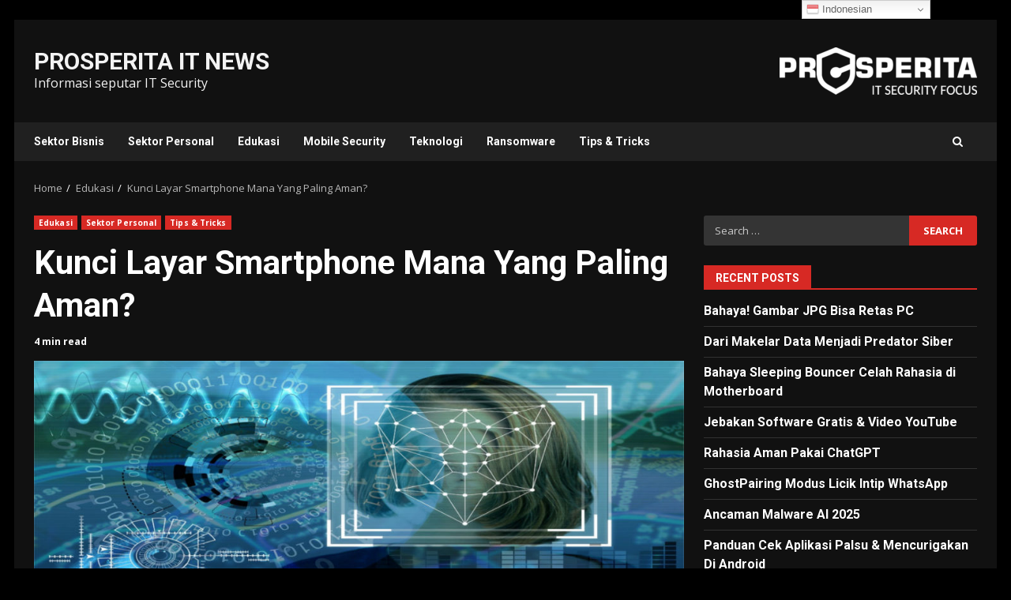

--- FILE ---
content_type: text/html; charset=UTF-8
request_url: https://news.prosperita.co.id/kunci-layar-smartphone-mana-yang-paling-aman/
body_size: 26679
content:
<!doctype html>
<html lang="en-US">
<head>
    <meta charset="UTF-8">
    <meta name="viewport" content="width=device-width, initial-scale=1">
    <link rel="profile" href="http://gmpg.org/xfn/11">

    <meta name='robots' content='index, follow, max-image-preview:large, max-snippet:-1, max-video-preview:-1' />

	<!-- This site is optimized with the Yoast SEO plugin v26.5 - https://yoast.com/wordpress/plugins/seo/ -->
	<title>Kunci Layar Smartphone Mana Yang Paling Aman? - PROSPERITA IT NEWS</title>
	<link rel="canonical" href="https://news.prosperita.co.id/kunci-layar-smartphone-mana-yang-paling-aman/" />
	<meta property="og:locale" content="en_US" />
	<meta property="og:type" content="article" />
	<meta property="og:title" content="Kunci Layar Smartphone Mana Yang Paling Aman? - PROSPERITA IT NEWS" />
	<meta property="og:description" content="Setiap orang punya caranya sendiri saat mengunci smartphone, dari yang paling simpel sampai dengan cara yang rumit. Dari" />
	<meta property="og:url" content="https://news.prosperita.co.id/kunci-layar-smartphone-mana-yang-paling-aman/" />
	<meta property="og:site_name" content="PROSPERITA IT NEWS" />
	<meta property="article:publisher" content="https://www.facebook.com/eset.indonesia" />
	<meta property="article:published_time" content="2020-06-04T11:06:26+00:00" />
	<meta property="article:modified_time" content="2025-05-13T02:45:46+00:00" />
	<meta property="og:image" content="https://news.prosperita.co.id/wp-content/uploads/2020/06/Kunci-Layar-Smartphone-Mana-Yang-Paling-Aman.jpg" />
	<meta property="og:image:width" content="1100" />
	<meta property="og:image:height" content="400" />
	<meta property="og:image:type" content="image/jpeg" />
	<meta name="author" content="PROSPERITA" />
	<meta name="twitter:card" content="summary_large_image" />
	<meta name="twitter:label1" content="Written by" />
	<meta name="twitter:data1" content="PROSPERITA" />
	<meta name="twitter:label2" content="Est. reading time" />
	<meta name="twitter:data2" content="4 minutes" />
	<script type="application/ld+json" class="yoast-schema-graph">{"@context":"https://schema.org","@graph":[{"@type":"Article","@id":"https://news.prosperita.co.id/kunci-layar-smartphone-mana-yang-paling-aman/#article","isPartOf":{"@id":"https://news.prosperita.co.id/kunci-layar-smartphone-mana-yang-paling-aman/"},"author":{"name":"PROSPERITA","@id":"https://news.prosperita.co.id/#/schema/person/88e500ec5c3fe66d8e32a32cc37802c3"},"headline":"Kunci Layar Smartphone Mana Yang Paling Aman?","datePublished":"2020-06-04T11:06:26+00:00","dateModified":"2025-05-13T02:45:46+00:00","mainEntityOfPage":{"@id":"https://news.prosperita.co.id/kunci-layar-smartphone-mana-yang-paling-aman/"},"wordCount":800,"publisher":{"@id":"https://news.prosperita.co.id/#organization"},"image":{"@id":"https://news.prosperita.co.id/kunci-layar-smartphone-mana-yang-paling-aman/#primaryimage"},"thumbnailUrl":"https://news.prosperita.co.id/wp-content/uploads/2020/06/Kunci-Layar-Smartphone-Mana-Yang-Paling-Aman.jpg","keywords":["Antivirus ESET","Antivirus Super Ringan","Antivirus Terbaik","BacaPikirshare","Biometrik Sidik Jari","ESET","Kunci Biometric","Kunci Layar Terbaik","Kunci Pin/Pola","News prosperita","Pemindaian Wajah","Pengamanan Layar Smartphone","Prosperita"],"articleSection":["Edukasi","Sektor Personal","Tips &amp; Tricks"],"inLanguage":"en-US"},{"@type":"WebPage","@id":"https://news.prosperita.co.id/kunci-layar-smartphone-mana-yang-paling-aman/","url":"https://news.prosperita.co.id/kunci-layar-smartphone-mana-yang-paling-aman/","name":"Kunci Layar Smartphone Mana Yang Paling Aman? - PROSPERITA IT NEWS","isPartOf":{"@id":"https://news.prosperita.co.id/#website"},"primaryImageOfPage":{"@id":"https://news.prosperita.co.id/kunci-layar-smartphone-mana-yang-paling-aman/#primaryimage"},"image":{"@id":"https://news.prosperita.co.id/kunci-layar-smartphone-mana-yang-paling-aman/#primaryimage"},"thumbnailUrl":"https://news.prosperita.co.id/wp-content/uploads/2020/06/Kunci-Layar-Smartphone-Mana-Yang-Paling-Aman.jpg","datePublished":"2020-06-04T11:06:26+00:00","dateModified":"2025-05-13T02:45:46+00:00","breadcrumb":{"@id":"https://news.prosperita.co.id/kunci-layar-smartphone-mana-yang-paling-aman/#breadcrumb"},"inLanguage":"en-US","potentialAction":[{"@type":"ReadAction","target":["https://news.prosperita.co.id/kunci-layar-smartphone-mana-yang-paling-aman/"]}]},{"@type":"ImageObject","inLanguage":"en-US","@id":"https://news.prosperita.co.id/kunci-layar-smartphone-mana-yang-paling-aman/#primaryimage","url":"https://news.prosperita.co.id/wp-content/uploads/2020/06/Kunci-Layar-Smartphone-Mana-Yang-Paling-Aman.jpg","contentUrl":"https://news.prosperita.co.id/wp-content/uploads/2020/06/Kunci-Layar-Smartphone-Mana-Yang-Paling-Aman.jpg","width":1100,"height":400,"caption":"Credit image: Pixabay"},{"@type":"BreadcrumbList","@id":"https://news.prosperita.co.id/kunci-layar-smartphone-mana-yang-paling-aman/#breadcrumb","itemListElement":[{"@type":"ListItem","position":1,"name":"Home","item":"https://news.prosperita.co.id/"},{"@type":"ListItem","position":2,"name":"Kunci Layar Smartphone Mana Yang Paling Aman?"}]},{"@type":"WebSite","@id":"https://news.prosperita.co.id/#website","url":"https://news.prosperita.co.id/","name":"PROSPERITA IT NEWS","description":"Informasi seputar IT Security","publisher":{"@id":"https://news.prosperita.co.id/#organization"},"potentialAction":[{"@type":"SearchAction","target":{"@type":"EntryPoint","urlTemplate":"https://news.prosperita.co.id/?s={search_term_string}"},"query-input":{"@type":"PropertyValueSpecification","valueRequired":true,"valueName":"search_term_string"}}],"inLanguage":"en-US"},{"@type":"Organization","@id":"https://news.prosperita.co.id/#organization","name":"PT Prosperita Mitra Indonesia","url":"https://news.prosperita.co.id/","logo":{"@type":"ImageObject","inLanguage":"en-US","@id":"https://news.prosperita.co.id/#/schema/logo/image/","url":"https://news.prosperita.co.id/wp-content/uploads/2022/06/Prosperita-Logo.png","contentUrl":"https://news.prosperita.co.id/wp-content/uploads/2022/06/Prosperita-Logo.png","width":1231,"height":273,"caption":"PT Prosperita Mitra Indonesia"},"image":{"@id":"https://news.prosperita.co.id/#/schema/logo/image/"},"sameAs":["https://www.facebook.com/eset.indonesia","https://www.linkedin.com/company/prosperita-mitra-indonesia"]},{"@type":"Person","@id":"https://news.prosperita.co.id/#/schema/person/88e500ec5c3fe66d8e32a32cc37802c3","name":"PROSPERITA","url":"https://news.prosperita.co.id/author/agung-nugroho/"}]}</script>
	<!-- / Yoast SEO plugin. -->


<link rel='dns-prefetch' href='//static.addtoany.com' />
<link rel='dns-prefetch' href='//fonts.googleapis.com' />
<link rel="alternate" type="application/rss+xml" title="PROSPERITA IT NEWS &raquo; Feed" href="https://news.prosperita.co.id/feed/" />
<link rel="alternate" type="application/rss+xml" title="PROSPERITA IT NEWS &raquo; Comments Feed" href="https://news.prosperita.co.id/comments/feed/" />
<link rel="alternate" title="oEmbed (JSON)" type="application/json+oembed" href="https://news.prosperita.co.id/wp-json/oembed/1.0/embed?url=https%3A%2F%2Fnews.prosperita.co.id%2Fkunci-layar-smartphone-mana-yang-paling-aman%2F" />
<link rel="alternate" title="oEmbed (XML)" type="text/xml+oembed" href="https://news.prosperita.co.id/wp-json/oembed/1.0/embed?url=https%3A%2F%2Fnews.prosperita.co.id%2Fkunci-layar-smartphone-mana-yang-paling-aman%2F&#038;format=xml" />
<style id='wp-img-auto-sizes-contain-inline-css' type='text/css'>
img:is([sizes=auto i],[sizes^="auto," i]){contain-intrinsic-size:3000px 1500px}
/*# sourceURL=wp-img-auto-sizes-contain-inline-css */
</style>
<style id='wp-emoji-styles-inline-css' type='text/css'>

	img.wp-smiley, img.emoji {
		display: inline !important;
		border: none !important;
		box-shadow: none !important;
		height: 1em !important;
		width: 1em !important;
		margin: 0 0.07em !important;
		vertical-align: -0.1em !important;
		background: none !important;
		padding: 0 !important;
	}
/*# sourceURL=wp-emoji-styles-inline-css */
</style>
<style id='wp-block-library-inline-css' type='text/css'>
:root{--wp-block-synced-color:#7a00df;--wp-block-synced-color--rgb:122,0,223;--wp-bound-block-color:var(--wp-block-synced-color);--wp-editor-canvas-background:#ddd;--wp-admin-theme-color:#007cba;--wp-admin-theme-color--rgb:0,124,186;--wp-admin-theme-color-darker-10:#006ba1;--wp-admin-theme-color-darker-10--rgb:0,107,160.5;--wp-admin-theme-color-darker-20:#005a87;--wp-admin-theme-color-darker-20--rgb:0,90,135;--wp-admin-border-width-focus:2px}@media (min-resolution:192dpi){:root{--wp-admin-border-width-focus:1.5px}}.wp-element-button{cursor:pointer}:root .has-very-light-gray-background-color{background-color:#eee}:root .has-very-dark-gray-background-color{background-color:#313131}:root .has-very-light-gray-color{color:#eee}:root .has-very-dark-gray-color{color:#313131}:root .has-vivid-green-cyan-to-vivid-cyan-blue-gradient-background{background:linear-gradient(135deg,#00d084,#0693e3)}:root .has-purple-crush-gradient-background{background:linear-gradient(135deg,#34e2e4,#4721fb 50%,#ab1dfe)}:root .has-hazy-dawn-gradient-background{background:linear-gradient(135deg,#faaca8,#dad0ec)}:root .has-subdued-olive-gradient-background{background:linear-gradient(135deg,#fafae1,#67a671)}:root .has-atomic-cream-gradient-background{background:linear-gradient(135deg,#fdd79a,#004a59)}:root .has-nightshade-gradient-background{background:linear-gradient(135deg,#330968,#31cdcf)}:root .has-midnight-gradient-background{background:linear-gradient(135deg,#020381,#2874fc)}:root{--wp--preset--font-size--normal:16px;--wp--preset--font-size--huge:42px}.has-regular-font-size{font-size:1em}.has-larger-font-size{font-size:2.625em}.has-normal-font-size{font-size:var(--wp--preset--font-size--normal)}.has-huge-font-size{font-size:var(--wp--preset--font-size--huge)}.has-text-align-center{text-align:center}.has-text-align-left{text-align:left}.has-text-align-right{text-align:right}.has-fit-text{white-space:nowrap!important}#end-resizable-editor-section{display:none}.aligncenter{clear:both}.items-justified-left{justify-content:flex-start}.items-justified-center{justify-content:center}.items-justified-right{justify-content:flex-end}.items-justified-space-between{justify-content:space-between}.screen-reader-text{border:0;clip-path:inset(50%);height:1px;margin:-1px;overflow:hidden;padding:0;position:absolute;width:1px;word-wrap:normal!important}.screen-reader-text:focus{background-color:#ddd;clip-path:none;color:#444;display:block;font-size:1em;height:auto;left:5px;line-height:normal;padding:15px 23px 14px;text-decoration:none;top:5px;width:auto;z-index:100000}html :where(.has-border-color){border-style:solid}html :where([style*=border-top-color]){border-top-style:solid}html :where([style*=border-right-color]){border-right-style:solid}html :where([style*=border-bottom-color]){border-bottom-style:solid}html :where([style*=border-left-color]){border-left-style:solid}html :where([style*=border-width]){border-style:solid}html :where([style*=border-top-width]){border-top-style:solid}html :where([style*=border-right-width]){border-right-style:solid}html :where([style*=border-bottom-width]){border-bottom-style:solid}html :where([style*=border-left-width]){border-left-style:solid}html :where(img[class*=wp-image-]){height:auto;max-width:100%}:where(figure){margin:0 0 1em}html :where(.is-position-sticky){--wp-admin--admin-bar--position-offset:var(--wp-admin--admin-bar--height,0px)}@media screen and (max-width:600px){html :where(.is-position-sticky){--wp-admin--admin-bar--position-offset:0px}}

/*# sourceURL=wp-block-library-inline-css */
</style><style id='wp-block-image-inline-css' type='text/css'>
.wp-block-image>a,.wp-block-image>figure>a{display:inline-block}.wp-block-image img{box-sizing:border-box;height:auto;max-width:100%;vertical-align:bottom}@media not (prefers-reduced-motion){.wp-block-image img.hide{visibility:hidden}.wp-block-image img.show{animation:show-content-image .4s}}.wp-block-image[style*=border-radius] img,.wp-block-image[style*=border-radius]>a{border-radius:inherit}.wp-block-image.has-custom-border img{box-sizing:border-box}.wp-block-image.aligncenter{text-align:center}.wp-block-image.alignfull>a,.wp-block-image.alignwide>a{width:100%}.wp-block-image.alignfull img,.wp-block-image.alignwide img{height:auto;width:100%}.wp-block-image .aligncenter,.wp-block-image .alignleft,.wp-block-image .alignright,.wp-block-image.aligncenter,.wp-block-image.alignleft,.wp-block-image.alignright{display:table}.wp-block-image .aligncenter>figcaption,.wp-block-image .alignleft>figcaption,.wp-block-image .alignright>figcaption,.wp-block-image.aligncenter>figcaption,.wp-block-image.alignleft>figcaption,.wp-block-image.alignright>figcaption{caption-side:bottom;display:table-caption}.wp-block-image .alignleft{float:left;margin:.5em 1em .5em 0}.wp-block-image .alignright{float:right;margin:.5em 0 .5em 1em}.wp-block-image .aligncenter{margin-left:auto;margin-right:auto}.wp-block-image :where(figcaption){margin-bottom:1em;margin-top:.5em}.wp-block-image.is-style-circle-mask img{border-radius:9999px}@supports ((-webkit-mask-image:none) or (mask-image:none)) or (-webkit-mask-image:none){.wp-block-image.is-style-circle-mask img{border-radius:0;-webkit-mask-image:url('data:image/svg+xml;utf8,<svg viewBox="0 0 100 100" xmlns="http://www.w3.org/2000/svg"><circle cx="50" cy="50" r="50"/></svg>');mask-image:url('data:image/svg+xml;utf8,<svg viewBox="0 0 100 100" xmlns="http://www.w3.org/2000/svg"><circle cx="50" cy="50" r="50"/></svg>');mask-mode:alpha;-webkit-mask-position:center;mask-position:center;-webkit-mask-repeat:no-repeat;mask-repeat:no-repeat;-webkit-mask-size:contain;mask-size:contain}}:root :where(.wp-block-image.is-style-rounded img,.wp-block-image .is-style-rounded img){border-radius:9999px}.wp-block-image figure{margin:0}.wp-lightbox-container{display:flex;flex-direction:column;position:relative}.wp-lightbox-container img{cursor:zoom-in}.wp-lightbox-container img:hover+button{opacity:1}.wp-lightbox-container button{align-items:center;backdrop-filter:blur(16px) saturate(180%);background-color:#5a5a5a40;border:none;border-radius:4px;cursor:zoom-in;display:flex;height:20px;justify-content:center;opacity:0;padding:0;position:absolute;right:16px;text-align:center;top:16px;width:20px;z-index:100}@media not (prefers-reduced-motion){.wp-lightbox-container button{transition:opacity .2s ease}}.wp-lightbox-container button:focus-visible{outline:3px auto #5a5a5a40;outline:3px auto -webkit-focus-ring-color;outline-offset:3px}.wp-lightbox-container button:hover{cursor:pointer;opacity:1}.wp-lightbox-container button:focus{opacity:1}.wp-lightbox-container button:focus,.wp-lightbox-container button:hover,.wp-lightbox-container button:not(:hover):not(:active):not(.has-background){background-color:#5a5a5a40;border:none}.wp-lightbox-overlay{box-sizing:border-box;cursor:zoom-out;height:100vh;left:0;overflow:hidden;position:fixed;top:0;visibility:hidden;width:100%;z-index:100000}.wp-lightbox-overlay .close-button{align-items:center;cursor:pointer;display:flex;justify-content:center;min-height:40px;min-width:40px;padding:0;position:absolute;right:calc(env(safe-area-inset-right) + 16px);top:calc(env(safe-area-inset-top) + 16px);z-index:5000000}.wp-lightbox-overlay .close-button:focus,.wp-lightbox-overlay .close-button:hover,.wp-lightbox-overlay .close-button:not(:hover):not(:active):not(.has-background){background:none;border:none}.wp-lightbox-overlay .lightbox-image-container{height:var(--wp--lightbox-container-height);left:50%;overflow:hidden;position:absolute;top:50%;transform:translate(-50%,-50%);transform-origin:top left;width:var(--wp--lightbox-container-width);z-index:9999999999}.wp-lightbox-overlay .wp-block-image{align-items:center;box-sizing:border-box;display:flex;height:100%;justify-content:center;margin:0;position:relative;transform-origin:0 0;width:100%;z-index:3000000}.wp-lightbox-overlay .wp-block-image img{height:var(--wp--lightbox-image-height);min-height:var(--wp--lightbox-image-height);min-width:var(--wp--lightbox-image-width);width:var(--wp--lightbox-image-width)}.wp-lightbox-overlay .wp-block-image figcaption{display:none}.wp-lightbox-overlay button{background:none;border:none}.wp-lightbox-overlay .scrim{background-color:#fff;height:100%;opacity:.9;position:absolute;width:100%;z-index:2000000}.wp-lightbox-overlay.active{visibility:visible}@media not (prefers-reduced-motion){.wp-lightbox-overlay.active{animation:turn-on-visibility .25s both}.wp-lightbox-overlay.active img{animation:turn-on-visibility .35s both}.wp-lightbox-overlay.show-closing-animation:not(.active){animation:turn-off-visibility .35s both}.wp-lightbox-overlay.show-closing-animation:not(.active) img{animation:turn-off-visibility .25s both}.wp-lightbox-overlay.zoom.active{animation:none;opacity:1;visibility:visible}.wp-lightbox-overlay.zoom.active .lightbox-image-container{animation:lightbox-zoom-in .4s}.wp-lightbox-overlay.zoom.active .lightbox-image-container img{animation:none}.wp-lightbox-overlay.zoom.active .scrim{animation:turn-on-visibility .4s forwards}.wp-lightbox-overlay.zoom.show-closing-animation:not(.active){animation:none}.wp-lightbox-overlay.zoom.show-closing-animation:not(.active) .lightbox-image-container{animation:lightbox-zoom-out .4s}.wp-lightbox-overlay.zoom.show-closing-animation:not(.active) .lightbox-image-container img{animation:none}.wp-lightbox-overlay.zoom.show-closing-animation:not(.active) .scrim{animation:turn-off-visibility .4s forwards}}@keyframes show-content-image{0%{visibility:hidden}99%{visibility:hidden}to{visibility:visible}}@keyframes turn-on-visibility{0%{opacity:0}to{opacity:1}}@keyframes turn-off-visibility{0%{opacity:1;visibility:visible}99%{opacity:0;visibility:visible}to{opacity:0;visibility:hidden}}@keyframes lightbox-zoom-in{0%{transform:translate(calc((-100vw + var(--wp--lightbox-scrollbar-width))/2 + var(--wp--lightbox-initial-left-position)),calc(-50vh + var(--wp--lightbox-initial-top-position))) scale(var(--wp--lightbox-scale))}to{transform:translate(-50%,-50%) scale(1)}}@keyframes lightbox-zoom-out{0%{transform:translate(-50%,-50%) scale(1);visibility:visible}99%{visibility:visible}to{transform:translate(calc((-100vw + var(--wp--lightbox-scrollbar-width))/2 + var(--wp--lightbox-initial-left-position)),calc(-50vh + var(--wp--lightbox-initial-top-position))) scale(var(--wp--lightbox-scale));visibility:hidden}}
/*# sourceURL=https://news.prosperita.co.id/wp-includes/blocks/image/style.min.css */
</style>
<style id='wp-block-image-theme-inline-css' type='text/css'>
:root :where(.wp-block-image figcaption){color:#555;font-size:13px;text-align:center}.is-dark-theme :root :where(.wp-block-image figcaption){color:#ffffffa6}.wp-block-image{margin:0 0 1em}
/*# sourceURL=https://news.prosperita.co.id/wp-includes/blocks/image/theme.min.css */
</style>
<style id='wp-block-group-inline-css' type='text/css'>
.wp-block-group{box-sizing:border-box}:where(.wp-block-group.wp-block-group-is-layout-constrained){position:relative}
/*# sourceURL=https://news.prosperita.co.id/wp-includes/blocks/group/style.min.css */
</style>
<style id='wp-block-group-theme-inline-css' type='text/css'>
:where(.wp-block-group.has-background){padding:1.25em 2.375em}
/*# sourceURL=https://news.prosperita.co.id/wp-includes/blocks/group/theme.min.css */
</style>
<style id='wp-block-paragraph-inline-css' type='text/css'>
.is-small-text{font-size:.875em}.is-regular-text{font-size:1em}.is-large-text{font-size:2.25em}.is-larger-text{font-size:3em}.has-drop-cap:not(:focus):first-letter{float:left;font-size:8.4em;font-style:normal;font-weight:100;line-height:.68;margin:.05em .1em 0 0;text-transform:uppercase}body.rtl .has-drop-cap:not(:focus):first-letter{float:none;margin-left:.1em}p.has-drop-cap.has-background{overflow:hidden}:root :where(p.has-background){padding:1.25em 2.375em}:where(p.has-text-color:not(.has-link-color)) a{color:inherit}p.has-text-align-left[style*="writing-mode:vertical-lr"],p.has-text-align-right[style*="writing-mode:vertical-rl"]{rotate:180deg}
/*# sourceURL=https://news.prosperita.co.id/wp-includes/blocks/paragraph/style.min.css */
</style>
<style id='global-styles-inline-css' type='text/css'>
:root{--wp--preset--aspect-ratio--square: 1;--wp--preset--aspect-ratio--4-3: 4/3;--wp--preset--aspect-ratio--3-4: 3/4;--wp--preset--aspect-ratio--3-2: 3/2;--wp--preset--aspect-ratio--2-3: 2/3;--wp--preset--aspect-ratio--16-9: 16/9;--wp--preset--aspect-ratio--9-16: 9/16;--wp--preset--color--black: #000000;--wp--preset--color--cyan-bluish-gray: #abb8c3;--wp--preset--color--white: #ffffff;--wp--preset--color--pale-pink: #f78da7;--wp--preset--color--vivid-red: #cf2e2e;--wp--preset--color--luminous-vivid-orange: #ff6900;--wp--preset--color--luminous-vivid-amber: #fcb900;--wp--preset--color--light-green-cyan: #7bdcb5;--wp--preset--color--vivid-green-cyan: #00d084;--wp--preset--color--pale-cyan-blue: #8ed1fc;--wp--preset--color--vivid-cyan-blue: #0693e3;--wp--preset--color--vivid-purple: #9b51e0;--wp--preset--gradient--vivid-cyan-blue-to-vivid-purple: linear-gradient(135deg,rgb(6,147,227) 0%,rgb(155,81,224) 100%);--wp--preset--gradient--light-green-cyan-to-vivid-green-cyan: linear-gradient(135deg,rgb(122,220,180) 0%,rgb(0,208,130) 100%);--wp--preset--gradient--luminous-vivid-amber-to-luminous-vivid-orange: linear-gradient(135deg,rgb(252,185,0) 0%,rgb(255,105,0) 100%);--wp--preset--gradient--luminous-vivid-orange-to-vivid-red: linear-gradient(135deg,rgb(255,105,0) 0%,rgb(207,46,46) 100%);--wp--preset--gradient--very-light-gray-to-cyan-bluish-gray: linear-gradient(135deg,rgb(238,238,238) 0%,rgb(169,184,195) 100%);--wp--preset--gradient--cool-to-warm-spectrum: linear-gradient(135deg,rgb(74,234,220) 0%,rgb(151,120,209) 20%,rgb(207,42,186) 40%,rgb(238,44,130) 60%,rgb(251,105,98) 80%,rgb(254,248,76) 100%);--wp--preset--gradient--blush-light-purple: linear-gradient(135deg,rgb(255,206,236) 0%,rgb(152,150,240) 100%);--wp--preset--gradient--blush-bordeaux: linear-gradient(135deg,rgb(254,205,165) 0%,rgb(254,45,45) 50%,rgb(107,0,62) 100%);--wp--preset--gradient--luminous-dusk: linear-gradient(135deg,rgb(255,203,112) 0%,rgb(199,81,192) 50%,rgb(65,88,208) 100%);--wp--preset--gradient--pale-ocean: linear-gradient(135deg,rgb(255,245,203) 0%,rgb(182,227,212) 50%,rgb(51,167,181) 100%);--wp--preset--gradient--electric-grass: linear-gradient(135deg,rgb(202,248,128) 0%,rgb(113,206,126) 100%);--wp--preset--gradient--midnight: linear-gradient(135deg,rgb(2,3,129) 0%,rgb(40,116,252) 100%);--wp--preset--font-size--small: 13px;--wp--preset--font-size--medium: 20px;--wp--preset--font-size--large: 36px;--wp--preset--font-size--x-large: 42px;--wp--preset--spacing--20: 0.44rem;--wp--preset--spacing--30: 0.67rem;--wp--preset--spacing--40: 1rem;--wp--preset--spacing--50: 1.5rem;--wp--preset--spacing--60: 2.25rem;--wp--preset--spacing--70: 3.38rem;--wp--preset--spacing--80: 5.06rem;--wp--preset--shadow--natural: 6px 6px 9px rgba(0, 0, 0, 0.2);--wp--preset--shadow--deep: 12px 12px 50px rgba(0, 0, 0, 0.4);--wp--preset--shadow--sharp: 6px 6px 0px rgba(0, 0, 0, 0.2);--wp--preset--shadow--outlined: 6px 6px 0px -3px rgb(255, 255, 255), 6px 6px rgb(0, 0, 0);--wp--preset--shadow--crisp: 6px 6px 0px rgb(0, 0, 0);}:root { --wp--style--global--content-size: 824px;--wp--style--global--wide-size: 1244px; }:where(body) { margin: 0; }.wp-site-blocks > .alignleft { float: left; margin-right: 2em; }.wp-site-blocks > .alignright { float: right; margin-left: 2em; }.wp-site-blocks > .aligncenter { justify-content: center; margin-left: auto; margin-right: auto; }:where(.wp-site-blocks) > * { margin-block-start: 24px; margin-block-end: 0; }:where(.wp-site-blocks) > :first-child { margin-block-start: 0; }:where(.wp-site-blocks) > :last-child { margin-block-end: 0; }:root { --wp--style--block-gap: 24px; }:root :where(.is-layout-flow) > :first-child{margin-block-start: 0;}:root :where(.is-layout-flow) > :last-child{margin-block-end: 0;}:root :where(.is-layout-flow) > *{margin-block-start: 24px;margin-block-end: 0;}:root :where(.is-layout-constrained) > :first-child{margin-block-start: 0;}:root :where(.is-layout-constrained) > :last-child{margin-block-end: 0;}:root :where(.is-layout-constrained) > *{margin-block-start: 24px;margin-block-end: 0;}:root :where(.is-layout-flex){gap: 24px;}:root :where(.is-layout-grid){gap: 24px;}.is-layout-flow > .alignleft{float: left;margin-inline-start: 0;margin-inline-end: 2em;}.is-layout-flow > .alignright{float: right;margin-inline-start: 2em;margin-inline-end: 0;}.is-layout-flow > .aligncenter{margin-left: auto !important;margin-right: auto !important;}.is-layout-constrained > .alignleft{float: left;margin-inline-start: 0;margin-inline-end: 2em;}.is-layout-constrained > .alignright{float: right;margin-inline-start: 2em;margin-inline-end: 0;}.is-layout-constrained > .aligncenter{margin-left: auto !important;margin-right: auto !important;}.is-layout-constrained > :where(:not(.alignleft):not(.alignright):not(.alignfull)){max-width: var(--wp--style--global--content-size);margin-left: auto !important;margin-right: auto !important;}.is-layout-constrained > .alignwide{max-width: var(--wp--style--global--wide-size);}body .is-layout-flex{display: flex;}.is-layout-flex{flex-wrap: wrap;align-items: center;}.is-layout-flex > :is(*, div){margin: 0;}body .is-layout-grid{display: grid;}.is-layout-grid > :is(*, div){margin: 0;}body{padding-top: 0px;padding-right: 0px;padding-bottom: 0px;padding-left: 0px;}a:where(:not(.wp-element-button)){text-decoration: none;}:root :where(.wp-element-button, .wp-block-button__link){background-color: #32373c;border-width: 0;color: #fff;font-family: inherit;font-size: inherit;font-style: inherit;font-weight: inherit;letter-spacing: inherit;line-height: inherit;padding-top: calc(0.667em + 2px);padding-right: calc(1.333em + 2px);padding-bottom: calc(0.667em + 2px);padding-left: calc(1.333em + 2px);text-decoration: none;text-transform: inherit;}.has-black-color{color: var(--wp--preset--color--black) !important;}.has-cyan-bluish-gray-color{color: var(--wp--preset--color--cyan-bluish-gray) !important;}.has-white-color{color: var(--wp--preset--color--white) !important;}.has-pale-pink-color{color: var(--wp--preset--color--pale-pink) !important;}.has-vivid-red-color{color: var(--wp--preset--color--vivid-red) !important;}.has-luminous-vivid-orange-color{color: var(--wp--preset--color--luminous-vivid-orange) !important;}.has-luminous-vivid-amber-color{color: var(--wp--preset--color--luminous-vivid-amber) !important;}.has-light-green-cyan-color{color: var(--wp--preset--color--light-green-cyan) !important;}.has-vivid-green-cyan-color{color: var(--wp--preset--color--vivid-green-cyan) !important;}.has-pale-cyan-blue-color{color: var(--wp--preset--color--pale-cyan-blue) !important;}.has-vivid-cyan-blue-color{color: var(--wp--preset--color--vivid-cyan-blue) !important;}.has-vivid-purple-color{color: var(--wp--preset--color--vivid-purple) !important;}.has-black-background-color{background-color: var(--wp--preset--color--black) !important;}.has-cyan-bluish-gray-background-color{background-color: var(--wp--preset--color--cyan-bluish-gray) !important;}.has-white-background-color{background-color: var(--wp--preset--color--white) !important;}.has-pale-pink-background-color{background-color: var(--wp--preset--color--pale-pink) !important;}.has-vivid-red-background-color{background-color: var(--wp--preset--color--vivid-red) !important;}.has-luminous-vivid-orange-background-color{background-color: var(--wp--preset--color--luminous-vivid-orange) !important;}.has-luminous-vivid-amber-background-color{background-color: var(--wp--preset--color--luminous-vivid-amber) !important;}.has-light-green-cyan-background-color{background-color: var(--wp--preset--color--light-green-cyan) !important;}.has-vivid-green-cyan-background-color{background-color: var(--wp--preset--color--vivid-green-cyan) !important;}.has-pale-cyan-blue-background-color{background-color: var(--wp--preset--color--pale-cyan-blue) !important;}.has-vivid-cyan-blue-background-color{background-color: var(--wp--preset--color--vivid-cyan-blue) !important;}.has-vivid-purple-background-color{background-color: var(--wp--preset--color--vivid-purple) !important;}.has-black-border-color{border-color: var(--wp--preset--color--black) !important;}.has-cyan-bluish-gray-border-color{border-color: var(--wp--preset--color--cyan-bluish-gray) !important;}.has-white-border-color{border-color: var(--wp--preset--color--white) !important;}.has-pale-pink-border-color{border-color: var(--wp--preset--color--pale-pink) !important;}.has-vivid-red-border-color{border-color: var(--wp--preset--color--vivid-red) !important;}.has-luminous-vivid-orange-border-color{border-color: var(--wp--preset--color--luminous-vivid-orange) !important;}.has-luminous-vivid-amber-border-color{border-color: var(--wp--preset--color--luminous-vivid-amber) !important;}.has-light-green-cyan-border-color{border-color: var(--wp--preset--color--light-green-cyan) !important;}.has-vivid-green-cyan-border-color{border-color: var(--wp--preset--color--vivid-green-cyan) !important;}.has-pale-cyan-blue-border-color{border-color: var(--wp--preset--color--pale-cyan-blue) !important;}.has-vivid-cyan-blue-border-color{border-color: var(--wp--preset--color--vivid-cyan-blue) !important;}.has-vivid-purple-border-color{border-color: var(--wp--preset--color--vivid-purple) !important;}.has-vivid-cyan-blue-to-vivid-purple-gradient-background{background: var(--wp--preset--gradient--vivid-cyan-blue-to-vivid-purple) !important;}.has-light-green-cyan-to-vivid-green-cyan-gradient-background{background: var(--wp--preset--gradient--light-green-cyan-to-vivid-green-cyan) !important;}.has-luminous-vivid-amber-to-luminous-vivid-orange-gradient-background{background: var(--wp--preset--gradient--luminous-vivid-amber-to-luminous-vivid-orange) !important;}.has-luminous-vivid-orange-to-vivid-red-gradient-background{background: var(--wp--preset--gradient--luminous-vivid-orange-to-vivid-red) !important;}.has-very-light-gray-to-cyan-bluish-gray-gradient-background{background: var(--wp--preset--gradient--very-light-gray-to-cyan-bluish-gray) !important;}.has-cool-to-warm-spectrum-gradient-background{background: var(--wp--preset--gradient--cool-to-warm-spectrum) !important;}.has-blush-light-purple-gradient-background{background: var(--wp--preset--gradient--blush-light-purple) !important;}.has-blush-bordeaux-gradient-background{background: var(--wp--preset--gradient--blush-bordeaux) !important;}.has-luminous-dusk-gradient-background{background: var(--wp--preset--gradient--luminous-dusk) !important;}.has-pale-ocean-gradient-background{background: var(--wp--preset--gradient--pale-ocean) !important;}.has-electric-grass-gradient-background{background: var(--wp--preset--gradient--electric-grass) !important;}.has-midnight-gradient-background{background: var(--wp--preset--gradient--midnight) !important;}.has-small-font-size{font-size: var(--wp--preset--font-size--small) !important;}.has-medium-font-size{font-size: var(--wp--preset--font-size--medium) !important;}.has-large-font-size{font-size: var(--wp--preset--font-size--large) !important;}.has-x-large-font-size{font-size: var(--wp--preset--font-size--x-large) !important;}
/*# sourceURL=global-styles-inline-css */
</style>

<link rel='stylesheet' id='aft-icons-css' href='https://news.prosperita.co.id/wp-content/themes/darknews/assets/icons/style.css?ver=6.9' type='text/css' media='all' />
<link rel='stylesheet' id='bootstrap-css' href='https://news.prosperita.co.id/wp-content/themes/darknews/assets/bootstrap/css/bootstrap.min.css?ver=6.9' type='text/css' media='all' />
<link rel='stylesheet' id='slick-css-css' href='https://news.prosperita.co.id/wp-content/themes/darknews/assets/slick/css/slick.min.css?ver=6.9' type='text/css' media='all' />
<link rel='stylesheet' id='sidr-css' href='https://news.prosperita.co.id/wp-content/themes/darknews/assets/sidr/css/jquery.sidr.dark.css?ver=6.9' type='text/css' media='all' />
<link rel='stylesheet' id='magnific-popup-css' href='https://news.prosperita.co.id/wp-content/themes/darknews/assets/magnific-popup/magnific-popup.css?ver=6.9' type='text/css' media='all' />
<link rel='stylesheet' id='darknews-google-fonts-css' href='https://fonts.googleapis.com/css?family=Roboto:100,300,400,500,700|Open%20Sans:400,400italic,600,700|Roboto:100,300,400,500,700&#038;subset=latin,latin-ext' type='text/css' media='all' />
<link rel='stylesheet' id='darknews-style-css' href='https://news.prosperita.co.id/wp-content/themes/darknews/style.css?ver=6.9' type='text/css' media='all' />
<style id='darknews-style-inline-css' type='text/css'>

                    body.aft-dark-mode #sidr,
            body.aft-dark-mode,
            body.aft-dark-mode #af-preloader {
            background-color: #000000;
            }
        
                    body.aft-default-mode #sidr,
            body.aft-default-mode #af-preloader {
            background-color: #eeeeee ;
            }
            body.aft-default-mode.custom-background,
            body.aft-default-mode {
            background-color: #eeeeee  ;
            }
        
                    .woocommerce #respond input#submit.disabled,
            .woocommerce #respond input#submit:disabled,
            .woocommerce #respond input#submit:disabled[disabled],
            .woocommerce a.button.disabled,
            .woocommerce a.button:disabled,
            .woocommerce a.button:disabled[disabled],
            .woocommerce button.button.disabled,
            .woocommerce button.button:disabled,
            .woocommerce button.button:disabled[disabled],
            .woocommerce input.button.disabled,
            .woocommerce input.button:disabled,
            .woocommerce input.button:disabled[disabled],
            .woocommerce #respond input#submit,
            .woocommerce a.button,
            .woocommerce button.button,
            .woocommerce input.button,
            .woocommerce #respond input#submit.alt,
            .woocommerce a.button.alt,
            .woocommerce button.button.alt,
            .woocommerce input.button.alt,

            .order-again .button:hover,
            .woocommerce a.button.add_to_cart_button:hover,
            .woocommerce-Address .edit:hover,
            .woocommerce-Button:hover,
            .wc-block-components-button:hover,
            .woocommerce #respond input#submit.alt:hover,
            .woocommerce a.button.alt:hover,
            .woocommerce button.button.alt:hover,
            .woocommerce input.button.alt:hover,
            .woocommerce-active a.added_to_cart :hover,
            .woocommerce a.added_to_cart:hover,
            body.aft-default-mode .entry-content a.wc-block-components-button,
            body .wc-block-components-button,
            .woocommerce-account .addresses .title .edit,

            .wc-block-checkout .wp-block-button__link,
            :root .wc-block-featured-product__link :where(.wp-element-button, .wp-block-button__link),
            :root .wc-block-featured-category__link :where(.wp-element-button, .wp-block-button__link),
            .woocommerce-notices-wrapper .button,
            .wc-block-grid .wp-block-button__link,
            .wp-block-button.wc-block-components-product-button .wp-block-button__link,
            .wc-block-grid__product-add-to-cart.wp-block-button .wp-block-button__link,
            button.wc-block-mini-cart__button,
            .woocommerce ul.products li.product .button:hover,

            .widget-title-fill-and-border .wp-block-search__label,
            .widget-title-fill-and-no-border .wp-block-search__label,
            .widget-title-fill-and-border .wp-block-group .wp-block-heading,
            .widget-title-fill-and-no-border .wp-block-group .wp-block-heading,

            .widget-title-fill-and-border .wp_post_author_widget .widget-title .header-after,
            .widget-title-fill-and-no-border .wp_post_author_widget .widget-title .header-after,

            footer .aft-small-social-menu ul li a:hover,
            header .top-header .aft-small-social-menu ul li a:hover,
            .darknews_author_info_widget .aft-small-social-menu ul li a:hover,
            footer .aft-small-social-menu ul li a:hover,
            body.widget-title-border-center .widget-title .heading-line-before,
            body.widget-title-border-bottom .header-after1 .heading-line-before,
            body.widget-title-border-bottom .widget-title .heading-line-before,
            body .af-cat-widget-carousel a.darknews-categories.category-color-1,
            .widget-title-fill-and-no-border .widget-title .heading-line,
            .widget-title-fill-and-border .widget-title .heading-line,
            .widget-title-border-bottom .wp-block-search__label::before,
            .widget-title-border-bottom .wp-block-group .wp-block-heading::before,
            .widget-title-border-bottom .wp_post_author_widget .widget-title .header-after::before,
            .widget-title-border-center .wp-block-search__label::before,
            .widget-title-border-center .wp-block-group .wp-block-heading::before,
            .widget-title-border-center .wp_post_author_widget .widget-title .heading-line-before,
            .widget-title-border-center .wp_post_author_widget .widget-title .header-after::before,

            .aft-posts-tabs-panel .nav-tabs>li>a.active,
            .aft-main-banner-wrapper .widget-title .heading-line,
            a.sidr-class-sidr-button-close,
            .aft-default-mode .entry-content button.button:hover,
            .aft-default-mode .entry-content a.button:hover,
            .aft-dark-mode .entry-content button.button:hover,
            .aft-dark-mode .entry-content a.button:hover,

            .widget-title-fill-and-border .wp-block-search__label::before,
            .widget-title-fill-and-border .wp-block-group .wp-block-heading::before,

            body.aft-dark-mode .is-style-fill a.wp-block-button__link:not(.has-text-color),
            body.aft-default-mode .is-style-fill a.wp-block-button__link:not(.has-text-color),

            body.aft-dark-mode input[type="button"],
            body.aft-dark-mode input[type="reset"],
            body.aft-dark-mode input[type="submit"],
            body.aft-dark-mode .inner-suscribe input[type=submit],
            body.aft-default-mode input[type="button"],
            body.aft-default-mode input[type="reset"],
            body.aft-default-mode input[type="submit"],
            .wp-block-search__button,
            body.aft-default-mode .inner-suscribe input[type=submit],
            .af-youtube-slider .af-video-wrap .af-bg-play i,
            .af-youtube-video-list .entry-header-yt-video-wrapper .af-yt-video-play i,
            body .btn-style1 a:visited,
            body .btn-style1 a,
            body .darknews-pagination .nav-links .page-numbers.current,
            body #scroll-up,
            .aft-readmore-wrapper a.aft-readmore:hover,
            body.aft-dark-mode .aft-readmore-wrapper a.aft-readmore:hover,
            footer.site-footer .aft-readmore-wrapper a.aft-readmore:hover,
            .aft-readmore-wrapper a.aft-readmore:hover,
            .read-img .trending-no,
            body .trending-posts-vertical .trending-no{
            background-color: #d72924 ;
            }

            .grid-design-texts-over-image .aft-readmore-wrapper a.aft-readmore:hover,
            .aft-readmore-wrapper a.aft-readmore:hover,
            body.aft-dark-mode .aft-readmore-wrapper a.aft-readmore:hover,
            body.aft-default-mode .aft-readmore-wrapper a.aft-readmore:hover,

            body.single .entry-header .aft-post-excerpt-and-meta .post-excerpt,
            .aft-posts-tabs-panel .nav-tabs,
            .widget-title-fill-and-border .widget-title,
            body.aft-dark-mode.single span.tags-links a:hover,
            .darknews-pagination .nav-links .page-numbers.current,
            .aft-readmore-wrapper a.aft-readmore:hover,
            p.awpa-more-posts a:hover{
            border-color: #d72924 ;
            }
            .woocommerce div.product .woocommerce-tabs ul.tabs li.active,
            body.aft-dark-mode .is-style-outline a.wp-block-button__link:not(.has-text-color),
            body.aft-default-mode .is-style-outline a.wp-block-button__link:not(.has-text-color),
            .wp-post-author-meta .wp-post-author-meta-more-posts a.awpa-more-posts:hover{
            border-color: #d72924 ;
            }
            #scroll-up::after,
            .aft-dark-mode #loader,
            .aft-default-mode #loader {
            border-bottom-color: #d72924 ;
            }
            body.aft-default-mode .woocommerce-loop-product__title:hover,
            body.aft-dark-mode .woocommerce-loop-product__title:hover,
            body.aft-dark-mode .is-style-outline a.wp-block-button__link:not(.has-text-color),
            body.aft-default-mode .is-style-outline a.wp-block-button__link:not(.has-text-color),
            body.aft-default-mode #secondary .darknews-widget ol[class*="wp-block-"] a:hover,
            body.aft-default-mode #secondary .darknews-widget ul[class*="wp-block-"] a:hover,
            body.aft-dark-mode #secondary .darknews-widget ol[class*="wp-block-"] a:hover,
            body.aft-dark-mode #secondary .darknews-widget ul[class*="wp-block-"] a:hover,
            .widget_text a ,
            body.aft-default-mode .sidebar-area .wp-block-tag-cloud a:hover,
            body.aft-default-mode .site-footer .wp-block-tag-cloud a:hover,
            body.aft-default-mode .site-footer .tagcloud a:hover,
            .wp_post_author_widget .wp-post-author-meta .awpa-display-name a:hover,
            body.aft-dark-mode .sidebar-area .wp-block-tag-cloud a:hover,
            body.aft-dark-mode .site-footer .wp-block-tag-cloud a:hover,
            body.aft-dark-mode .site-footer .tagcloud a:hover,
            .wp-post-author-meta .wp-post-author-meta-more-posts a.awpa-more-posts:hover,
            body.aft-default-mode .af-breadcrumbs a:hover,
            body.aft-dark-mode .af-breadcrumbs a:hover,
            .aft-default-mode .site-footer .wp-calendar-nav a,
            body.aft-dark-mode .wp-calendar-nav a,
            body p.logged-in-as a,
            a, a:visited, a:hover, a:focus, a:active,
            span.posted_in a:hover,span.tagged_as a:hover ,
            body.aft-default-mode .wp-post-author-meta .awpa-display-name a:hover,
            body.aft-default-mode .tagcloud a:hover,
            body.aft-default-mode.single span.tags-links a:hover,
            body.aft-default-mode p.awpa-more-posts a:hover,
            body.aft-default-mode p.awpa-website a:hover ,
            body.aft-default-mode .widget ul.menu >li a:hover,
            body.aft-default-mode .nav-links a:hover,
            body.aft-default-mode ul.trail-items li a:hover,
            body.aft-dark-mode .wp-post-author-meta .awpa-display-name a:hover,
            body.aft-dark-mode .tagcloud a:hover,
            body.aft-dark-mode.single span.tags-links a:hover,
            body.aft-dark-mode p.awpa-more-posts a:hover,
            body.aft-dark-mode p.awpa-website a:hover ,
            body.aft-dark-mode .widget ul.menu >li a:hover,
            body.aft-dark-mode .nav-links a:hover,
            body.aft-dark-mode ul.trail-items li a:hover,
            .site-footer .secondary-footer a:hover,
            body.aft-default-mode .comment-meta a:hover,
            body.aft-dark-mode .comment-meta a:hover,
            body.aft-default-mode .fn a:hover,
            body.aft-dark-mode .fn a:hover,
            body.aft-dark-mode .entry-content a:hover,
            body.aft-dark-mode .entry-content > [class*="wp-block-"] a:not(.has-text-color):hover,
            body.aft-dark-mode .entry-content > ol a:hover,
            body.aft-dark-mode .entry-content > ul a:hover,
            body.aft-dark-mode .entry-content > p a:hover,
            body.aft-default-mode .entry-content a:hover,
            body.aft-default-mode .entry-content > [class*="wp-block-"] a:not(.has-text-color):hover,
            body.aft-default-mode .entry-content > ol a:hover,
            body.aft-default-mode .entry-content > ul a:hover,
            body.aft-default-mode .entry-content > p a:hover,
            .comment-metadata a{
            color:#d72924 ;
            }

            @media only screen and (min-width: 992px){
            body.aft-default-mode .darknews-header .main-navigation .menu-desktop > ul > li:hover > a:before,
            body.aft-default-mode .darknews-header .main-navigation .menu-desktop > ul > li.current-menu-item > a:before {
            background-color: #d72924 ;
            }
            }
        
                    .woocommerce-product-search button[type="submit"], input.search-submit{
            background-color: #d72924 ;
            }
            #wp-calendar tbody td a,
            body.aft-dark-mode #wp-calendar tbody td#today,
            body.aft-default-mode #wp-calendar tbody td#today,
            body .entry-content > [class*="wp-block-"] a:not(.has-text-color),
            body .entry-content > ul a, body .entry-content > ul a:visited,
            body .entry-content > ol a, body .entry-content > ol a:visited,
            body .entry-content > p a, body .entry-content > p a:visited
            {
            color: #d72924 ;
            }
            .woocommerce-product-search button[type="submit"], input.search-submit,
            body.single span.tags-links a:hover{
            border-color: #d72924 ;
            }

            @media only screen and (min-width: 993px){
            .main-navigation .menu-desktop > li.current-menu-item::after,
            .main-navigation .menu-desktop > ul > li.current-menu-item::after,
            .main-navigation .menu-desktop > li::after, .main-navigation .menu-desktop > ul > li::after{
            background-color: #d72924 ;
            }
            }
        

                    .site-title {
            font-family: Roboto;
            }
        
                    body,
            button,
            input,
            select,
            optgroup,
            .cat-links li a,
            .min-read,
            .af-social-contacts .social-widget-menu .screen-reader-text,
            textarea {
            font-family: Open Sans;
            }
        
                    .wp-block-search__label,
            div.custom-menu-link > a,
            .aft-main-banner-wrapper .nav-tabs>li>a,
            .aft-posts-tabs-panel .nav-tabs>li>a,
            .exclusive-posts .exclusive-now span,
            .aft-posts-tabs-panel .nav-tabs>li>a,
            .nav-tabs>li,
            .widget ul ul li,
            .widget ul.menu >li ,
            .widget > ul > li,
            .main-navigation ul li a,
            h1, h2, h3, h4, h5, h6 {
            font-family: Roboto;
            }
        
        .elementor-page .elementor-section.elementor-section-full_width > .elementor-container,
        .elementor-page .elementor-section.elementor-section-boxed > .elementor-container,
        .elementor-default .elementor-section.elementor-section-full_width > .elementor-container,
        .elementor-default .elementor-section.elementor-section-boxed > .elementor-container{
        max-width: 1244px;
        }
        @media screen and (min-width: 1360px){
        .af-full-layout.elementor-page .elementor-section.elementor-section-full_width > .elementor-container,
        .af-full-layout.elementor-page .elementor-section.elementor-section-boxed > .elementor-container,
        .af-full-layout.elementor-default .elementor-section.elementor-section-full_width > .elementor-container,
        .af-full-layout.elementor-default .elementor-section.elementor-section-boxed > .elementor-container{
        max-width: 1920px;
        }
        }
        .full-width-content .elementor-section-stretched,
        .align-content-left .elementor-section-stretched,
        .align-content-right .elementor-section-stretched {
        max-width: 100%;
        left: 0 !important;
        }

/*# sourceURL=darknews-style-inline-css */
</style>
<link rel='stylesheet' id='addtoany-css' href='https://news.prosperita.co.id/wp-content/plugins/add-to-any/addtoany.min.css?ver=1.16' type='text/css' media='all' />
<style id='kadence-blocks-global-variables-inline-css' type='text/css'>
:root {--global-kb-font-size-sm:clamp(0.8rem, 0.73rem + 0.217vw, 0.9rem);--global-kb-font-size-md:clamp(1.1rem, 0.995rem + 0.326vw, 1.25rem);--global-kb-font-size-lg:clamp(1.75rem, 1.576rem + 0.543vw, 2rem);--global-kb-font-size-xl:clamp(2.25rem, 1.728rem + 1.63vw, 3rem);--global-kb-font-size-xxl:clamp(2.5rem, 1.456rem + 3.26vw, 4rem);--global-kb-font-size-xxxl:clamp(2.75rem, 0.489rem + 7.065vw, 6rem);}:root {--global-palette1: #3182CE;--global-palette2: #2B6CB0;--global-palette3: #1A202C;--global-palette4: #2D3748;--global-palette5: #4A5568;--global-palette6: #718096;--global-palette7: #EDF2F7;--global-palette8: #F7FAFC;--global-palette9: #ffffff;}
/*# sourceURL=kadence-blocks-global-variables-inline-css */
</style>
<script type="text/javascript" id="addtoany-core-js-before">
/* <![CDATA[ */
window.a2a_config=window.a2a_config||{};a2a_config.callbacks=[];a2a_config.overlays=[];a2a_config.templates={};

//# sourceURL=addtoany-core-js-before
/* ]]> */
</script>
<script type="text/javascript" defer src="https://static.addtoany.com/menu/page.js" id="addtoany-core-js"></script>
<script type="text/javascript" src="https://news.prosperita.co.id/wp-includes/js/jquery/jquery.min.js?ver=3.7.1" id="jquery-core-js"></script>
<script type="text/javascript" src="https://news.prosperita.co.id/wp-includes/js/jquery/jquery-migrate.min.js?ver=3.4.1" id="jquery-migrate-js"></script>
<script type="text/javascript" defer src="https://news.prosperita.co.id/wp-content/plugins/add-to-any/addtoany.min.js?ver=1.1" id="addtoany-jquery-js"></script>
<link rel="https://api.w.org/" href="https://news.prosperita.co.id/wp-json/" /><link rel="alternate" title="JSON" type="application/json" href="https://news.prosperita.co.id/wp-json/wp/v2/posts/7509" /><link rel="EditURI" type="application/rsd+xml" title="RSD" href="https://news.prosperita.co.id/xmlrpc.php?rsd" />
<meta name="generator" content="WordPress 6.9" />
<link rel='shortlink' href='https://news.prosperita.co.id/?p=7509' />
<!-- Google tag (gtag.js) -->
<script async src="https://www.googletagmanager.com/gtag/js?id=G-K856J937H0"></script>
<script>
  window.dataLayer = window.dataLayer || [];
  function gtag(){dataLayer.push(arguments);}
  gtag('js', new Date());
  gtag('config', 'G-K856J937H0');
</script>        <style type="text/css">
                        .site-title a,
            .site-header .site-branding .site-title a:visited,
            .site-header .site-branding .site-title a:hover,
            .site-description {
                color: #f3f3f3;
            }

            .header-layout-3 .site-header .site-branding .site-title,
            .site-branding .site-title {
                font-size: 30px;
            }

            @media only screen and (max-width: 640px) {
                .site-branding .site-title {
                    font-size: 40px;

                }
              }   

           @media only screen and (max-width: 375px) {
                    .site-branding .site-title {
                        font-size: 32px;

                    }
                }

            

        </style>
        <link rel="icon" href="https://news.prosperita.co.id/wp-content/uploads/2025/03/ms-icon-310x310-1-150x150.png" sizes="32x32" />
<link rel="icon" href="https://news.prosperita.co.id/wp-content/uploads/2025/03/ms-icon-310x310-1-300x300.png" sizes="192x192" />
<link rel="apple-touch-icon" href="https://news.prosperita.co.id/wp-content/uploads/2025/03/ms-icon-310x310-1-300x300.png" />
<meta name="msapplication-TileImage" content="https://news.prosperita.co.id/wp-content/uploads/2025/03/ms-icon-310x310-1-300x300.png" />
</head>

<body class="wp-singular post-template-default single single-post postid-7509 single-format-standard wp-embed-responsive wp-theme-darknews aft-dark-mode aft-header-layout-default header-image-full widget-title-fill-and-border default-content-layout single-content-mode-default align-content-left af-boxed-layout aft-enable-top-bottom-gaps">


<div id="page" class="site af-whole-wrapper">
    <a class="skip-link screen-reader-text" href="#content">Skip to content</a>

    
    <header id="masthead" class="header-layout-default darknews-header">
      <div class="af-middle-header "
  data-background="">
  <div class="container-wrapper">
    <div class="af-middle-container">
      <div class="logo">
            <div class="site-branding">
              <p class="site-title font-family-1">
          <a href="https://news.prosperita.co.id/" class="site-title-anchor"
            rel="home">PROSPERITA IT NEWS</a>
        </p>
      
              <p class="site-description">Informasi seputar IT Security</p>
          </div>

      </div>

      <div class="header-promotion">
              <div class="banner-promotions-wrapper">
                  <div class="promotion-section">
            <a href="https://www.prosperita.co.id" aria-label="Advertisement">
              <img width="250" height="60" src="https://news.prosperita.co.id/wp-content/uploads/2025/03/PMI-300dpi_White-e1741622525378.png" class="attachment-full size-full" alt="" />            </a>
          </div>
        
      </div>
      <!-- Trending line END -->
          </div>

    </div>
  </div>
</div>
<div id="main-navigation-bar" class="af-bottom-header">
  <div class="container-wrapper">
    <div class="bottom-bar-flex">
      <div class="offcanvas-navigaiton">
                <div class="af-bottom-head-nav">
              <div class="navigation-container">
      <nav class="main-navigation clearfix">

        <button class="toggle-menu" aria-controls="primary-menu" aria-expanded="false">
          <span class="screen-reader-text">
            Primary Menu          </span>
          <i class="ham"></i>
        </button>


        <div class="menu main-menu menu-desktop show-menu-border"><ul id="primary-menu" class="menu"><li id="menu-item-11176" class="menu-item menu-item-type-taxonomy menu-item-object-category menu-item-11176"><a href="https://news.prosperita.co.id/category/business-risk/">Sektor Bisnis</a></li>
<li id="menu-item-11164" class="menu-item menu-item-type-taxonomy menu-item-object-category current-post-ancestor current-menu-parent current-post-parent menu-item-11164"><a href="https://news.prosperita.co.id/category/data-security/">Sektor Personal</a></li>
<li id="menu-item-11158" class="menu-item menu-item-type-taxonomy menu-item-object-category current-post-ancestor current-menu-parent current-post-parent menu-item-11158"><a href="https://news.prosperita.co.id/category/consumer-education/">Edukasi</a></li>
<li id="menu-item-11179" class="menu-item menu-item-type-taxonomy menu-item-object-category menu-item-11179"><a href="https://news.prosperita.co.id/category/mobile-security/">Mobile Security</a></li>
<li id="menu-item-11167" class="menu-item menu-item-type-taxonomy menu-item-object-category menu-item-11167"><a href="https://news.prosperita.co.id/category/teknologi-it/">Teknologi</a></li>
<li id="menu-item-11182" class="menu-item menu-item-type-taxonomy menu-item-object-category menu-item-11182"><a href="https://news.prosperita.co.id/category/ransomware/">Ransomware</a></li>
<li id="menu-item-11173" class="menu-item menu-item-type-taxonomy menu-item-object-category current-post-ancestor current-menu-parent current-post-parent menu-item-11173"><a href="https://news.prosperita.co.id/category/tips-tricks/">Tips &amp; Tricks</a></li>
</ul></div>      </nav>
    </div>


          </div>
      </div>
      <div class="search-watch">
            <div class="af-search-wrap">
      <div class="search-overlay">
        <a href="#" title="Search" class="search-icon">
          <i class="fa fa-search"></i>
        </a>
        <div class="af-search-form">
          <form role="search" method="get" class="search-form" action="https://news.prosperita.co.id/">
				<label>
					<span class="screen-reader-text">Search for:</span>
					<input type="search" class="search-field" placeholder="Search &hellip;" value="" name="s" />
				</label>
				<input type="submit" class="search-submit" value="Search" />
			</form>        </div>
      </div>
    </div>

            
          </div>
    </div>
  </div>
</div>    </header>

    <!-- end slider-section -->
  
        <div id="content" class="container-wrapper">
            <div class="af-breadcrumbs font-family-1 color-pad">

      <div role="navigation" aria-label="Breadcrumbs" class="breadcrumb-trail breadcrumbs" itemprop="breadcrumb"><ul class="trail-items" itemscope itemtype="http://schema.org/BreadcrumbList"><meta name="numberOfItems" content="3" /><meta name="itemListOrder" content="Ascending" /><li itemprop="itemListElement" itemscope itemtype="http://schema.org/ListItem" class="trail-item trail-begin"><a href="https://news.prosperita.co.id/" rel="home" itemprop="item"><span itemprop="name">Home</span></a><meta itemprop="position" content="1" /></li><li itemprop="itemListElement" itemscope itemtype="http://schema.org/ListItem" class="trail-item"><a href="https://news.prosperita.co.id/category/consumer-education/" itemprop="item"><span itemprop="name">Edukasi</span></a><meta itemprop="position" content="2" /></li><li itemprop="itemListElement" itemscope itemtype="http://schema.org/ListItem" class="trail-item trail-end"><a href="https://news.prosperita.co.id/kunci-layar-smartphone-mana-yang-paling-aman/" itemprop="item"><span itemprop="name">Kunci Layar Smartphone Mana Yang Paling Aman?</span></a><meta itemprop="position" content="3" /></li></ul></div>
    </div>
  

    <div class="section-block-upper">
        <div id="primary" class="content-area">
            <main id="main" class="site-main">
                                    <article id="post-7509" class="af-single-article post-7509 post type-post status-publish format-standard has-post-thumbnail hentry category-consumer-education category-data-security category-tips-tricks tag-antivirus-eset tag-antivirus-super-ringan tag-antivirus-terbaik tag-bacapikirshare tag-biometrik-sidik-jari tag-eset tag-kunci-biometric tag-kunci-layar-terbaik tag-kunci-pin-pola tag-news-prosperita tag-pemindaian-wajah tag-pengamanan-layar-smartphone tag-prosperita">

                        <div class="entry-content-wrap read-single social-after-title">

                                    <header class="entry-header pos-rel">
            <div class="read-details">
                <div class="entry-header-details af-cat-widget-carousel">
                    
                        <div class="figure-categories read-categories figure-categories-bg ">
                                                        <ul class="cat-links"><li class="meta-category">
                             <a class="darknews-categories category-color-1" aria-label="Edukasi" href="https://news.prosperita.co.id/category/consumer-education/">
                                 Edukasi
                             </a>
                        </li><li class="meta-category">
                             <a class="darknews-categories category-color-1" aria-label="Sektor Personal" href="https://news.prosperita.co.id/category/data-security/">
                                 Sektor Personal
                             </a>
                        </li><li class="meta-category">
                             <a class="darknews-categories category-color-1" aria-label="Tips &amp; Tricks" href="https://news.prosperita.co.id/category/tips-tricks/">
                                 Tips &amp; Tricks
                             </a>
                        </li></ul>                        </div>
                                        <h1 class="entry-title">Kunci Layar Smartphone Mana Yang Paling Aman?</h1>

                    <div class="aft-post-excerpt-and-meta color-pad">
                                                
                        <div class="entry-meta">

                            

      <span class="author-links">
        

        
      </span>
                            <span class="min-read">4 min read</span>                            
                        </div>
                    </div>
                </div>
            </div>



        </header><!-- .entry-header -->




        <!-- end slider-section -->
        

                                                            <div class="read-img pos-rel">
                                                    <div class="post-thumbnail full-width-image">
                    <img width="1024" height="372" src="https://news.prosperita.co.id/wp-content/uploads/2020/06/Kunci-Layar-Smartphone-Mana-Yang-Paling-Aman.jpg" class="attachment-darknews-featured size-darknews-featured wp-post-image" alt="" decoding="async" fetchpriority="high" srcset="https://news.prosperita.co.id/wp-content/uploads/2020/06/Kunci-Layar-Smartphone-Mana-Yang-Paling-Aman.jpg 1100w, https://news.prosperita.co.id/wp-content/uploads/2020/06/Kunci-Layar-Smartphone-Mana-Yang-Paling-Aman-300x109.jpg 300w, https://news.prosperita.co.id/wp-content/uploads/2020/06/Kunci-Layar-Smartphone-Mana-Yang-Paling-Aman-1024x372.jpg 1024w, https://news.prosperita.co.id/wp-content/uploads/2020/06/Kunci-Layar-Smartphone-Mana-Yang-Paling-Aman-950x345.jpg 950w" sizes="(max-width: 1024px) 100vw, 1024px" />                </div>
            
                                                                                            <span class="aft-image-caption">
                            <p>
                                Credit image: Pixabay                            </p>
                        </span>
                                                                            </div>

                            
                            

    <div class="color-pad">
        <div class="entry-content read-details">
            <div class="inner-entry-content">
            <div class="addtoany_share_save_container addtoany_content addtoany_content_top"><div class="a2a_kit a2a_kit_size_16 addtoany_list" data-a2a-url="https://news.prosperita.co.id/kunci-layar-smartphone-mana-yang-paling-aman/" data-a2a-title="Kunci Layar Smartphone Mana Yang Paling Aman?"><a class="a2a_button_email" href="https://www.addtoany.com/add_to/email?linkurl=https%3A%2F%2Fnews.prosperita.co.id%2Fkunci-layar-smartphone-mana-yang-paling-aman%2F&amp;linkname=Kunci%20Layar%20Smartphone%20Mana%20Yang%20Paling%20Aman%3F" title="Email" rel="nofollow noopener" target="_blank"></a><a class="a2a_button_facebook" href="https://www.addtoany.com/add_to/facebook?linkurl=https%3A%2F%2Fnews.prosperita.co.id%2Fkunci-layar-smartphone-mana-yang-paling-aman%2F&amp;linkname=Kunci%20Layar%20Smartphone%20Mana%20Yang%20Paling%20Aman%3F" title="Facebook" rel="nofollow noopener" target="_blank"></a><a class="a2a_button_twitter" href="https://www.addtoany.com/add_to/twitter?linkurl=https%3A%2F%2Fnews.prosperita.co.id%2Fkunci-layar-smartphone-mana-yang-paling-aman%2F&amp;linkname=Kunci%20Layar%20Smartphone%20Mana%20Yang%20Paling%20Aman%3F" title="Twitter" rel="nofollow noopener" target="_blank"></a><a class="a2a_button_linkedin" href="https://www.addtoany.com/add_to/linkedin?linkurl=https%3A%2F%2Fnews.prosperita.co.id%2Fkunci-layar-smartphone-mana-yang-paling-aman%2F&amp;linkname=Kunci%20Layar%20Smartphone%20Mana%20Yang%20Paling%20Aman%3F" title="LinkedIn" rel="nofollow noopener" target="_blank"></a><a class="a2a_button_whatsapp" href="https://www.addtoany.com/add_to/whatsapp?linkurl=https%3A%2F%2Fnews.prosperita.co.id%2Fkunci-layar-smartphone-mana-yang-paling-aman%2F&amp;linkname=Kunci%20Layar%20Smartphone%20Mana%20Yang%20Paling%20Aman%3F" title="WhatsApp" rel="nofollow noopener" target="_blank"></a><a class="a2a_button_wechat" href="https://www.addtoany.com/add_to/wechat?linkurl=https%3A%2F%2Fnews.prosperita.co.id%2Fkunci-layar-smartphone-mana-yang-paling-aman%2F&amp;linkname=Kunci%20Layar%20Smartphone%20Mana%20Yang%20Paling%20Aman%3F" title="WeChat" rel="nofollow noopener" target="_blank"></a><a class="a2a_button_telegram" href="https://www.addtoany.com/add_to/telegram?linkurl=https%3A%2F%2Fnews.prosperita.co.id%2Fkunci-layar-smartphone-mana-yang-paling-aman%2F&amp;linkname=Kunci%20Layar%20Smartphone%20Mana%20Yang%20Paling%20Aman%3F" title="Telegram" rel="nofollow noopener" target="_blank"></a><a class="a2a_button_google_gmail" href="https://www.addtoany.com/add_to/google_gmail?linkurl=https%3A%2F%2Fnews.prosperita.co.id%2Fkunci-layar-smartphone-mana-yang-paling-aman%2F&amp;linkname=Kunci%20Layar%20Smartphone%20Mana%20Yang%20Paling%20Aman%3F" title="Gmail" rel="nofollow noopener" target="_blank"></a><a class="a2a_button_yahoo_mail" href="https://www.addtoany.com/add_to/yahoo_mail?linkurl=https%3A%2F%2Fnews.prosperita.co.id%2Fkunci-layar-smartphone-mana-yang-paling-aman%2F&amp;linkname=Kunci%20Layar%20Smartphone%20Mana%20Yang%20Paling%20Aman%3F" title="Yahoo Mail" rel="nofollow noopener" target="_blank"></a><a class="a2a_button_facebook_messenger" href="https://www.addtoany.com/add_to/facebook_messenger?linkurl=https%3A%2F%2Fnews.prosperita.co.id%2Fkunci-layar-smartphone-mana-yang-paling-aman%2F&amp;linkname=Kunci%20Layar%20Smartphone%20Mana%20Yang%20Paling%20Aman%3F" title="Messenger" rel="nofollow noopener" target="_blank"></a><a class="a2a_dd addtoany_share_save addtoany_share" href="https://www.addtoany.com/share"></a></div></div>
<p align="justify">Setiap orang punya caranya sendiri saat mengunci smartphone, dari yang paling simpel sampai dengan cara yang rumit. Dari kode sandi sederhana hingga otentikasi biometrik, ada beberapa opsi untuk mengunci ponsel Android, tapi yang mana yang lebih aman dari yang lain?</p>
<p align="justify">Ketika orang menjadi lebih sensitif tentang privasi dan keamanan data mereka, mungkin Anda akan berpikir bahwa banyak orang yang mengamankan ponsel mereka setidaknya dengan otentikasi atau lainnya.</p>
<p align="justify">Namun, itu semua jauh dari fakta. Menurut sebuah laporan oleh Pew Research Center, hampir sepertiga orang Amerika tidak menggunakan kunci layar apa pun.</p>
<p align="justify">Sebagai negara yang telah dianggap sebagai adi kuasa dalam segala hal termasuk dalam pengembangan teknologi, adalah miris mendengar jika warga negara AS banyak yang enggan mengunakan kunci layar. Menimbulkan pertanyaan, bagaimana dengan negara lain.</p>
<p align="justify">Untuk mengingatkan, ESET akan menggali sedikit lebih dalam dan mencari metode otentikasi berbeda yang ditawarkan perangkat Android Anda.</p>
<h3 align="justify"><b>Kunci Pola</b></h3>
<p align="justify">Kunci pola, seperti namanya, adalah kunci yang mengharuskan pemilik untuk memasukkan pola tertentu yang mereka buat untuk membuka kunci perangkat mereka.</p>
<p align="justify">Sejauh pilihan kunci layar berjalan, kunci pola dapat dianggap sebagai opsi keamanan tingkat menengah yang terbaik. Jari bisa membuat semudah menggambar huruf L atau Anda bisa membuat polanya lebih sulit dengan menggambar bentuk yang rumit.</p>
<p align="justify">Semakin sederhana polanya, semakin mudah bagi pengintip untuk mengingatnya jika mereka mengawasi Anda.</p>
<p align="justify">Dari sebuah penelitian menemukan bahwa dengan pola sederhana pengintip berhasil menciptakan pola gesek 64.2% dari waktu setelah melihatnya sekali, dengan banyak pengamatan, risiko itu meningkat.</p>
<p align="justify">Anda dapat meningkatkan keamanan dengan memilih pola yang lebih canggih. Namun secara umum, PIN atau kata sandi merupakan opsi yang lebih aman.</p>
<h3 align="justify"><b>PIN/Kata Sandi</b></h3>
<p align="justify">Hal yang paling umum dilakukan oleh kebanyakan orang untuk mengunci perangkat Android adalah denganopsi kunci PIN/kata sandi, karena itu adalah kode yang diminta oleh kartu SIM untuk dimasukkan kapan pun Anda mematikan dan menghidupkan telepon.</p>
<p align="justify">Banyak versi Android akan memungkinkan untuk mengatur kode empat digit, tetapi jika peduli dengan keamanan Anda, disarankan memilih kode PIN yang lebih panjang.</p>
<p align="justify">Jika ingin meningkatkan keamanan kunci layar, Anda harus memilih kata sandi yang memasukkan huruf, angka dan karakter khusus dan membuatnya setidaknya 8 karakter.</p>
<p align="justify">Mungkin sedikit lebih sulit untuk mengingat dan mengetik, tetapi dalam jangka panjang, ini akan menjamin keamanan secara berkelanjutan.</p>
<p align="justify">Dan untuk membuatnya jauh, jauh lebih aman lagi, cobalah untuk mengaktifkan fitur untuk menghapus ponsel setelah sejumlah upaya login gagal.</p>
<h3 align="justify"><b>Kunci Biometrik Sidik Jari</b></h3>
<p align="justify">Yang berikutnya yang perlu jadi perhatian adalah fingerprint biometric lock atau kunci sidik jari yang dianggap sebagai salah satu cara tercepat untuk mengamankan ponsel pintar. Dengan meletakkan jari pada pembaca, telepon akan terbuka dalam sepersekian detik.</p>
<p align="justify">Tapi apakah metode ini terbukti aman? Nah, sebagian besar orang menganggap bahwa dengan metode ini akan sulit bagi pelaku kejahatan siber dapat membobol kunci biometrik.</p>
<p align="justify">Namun, <i>bypass</i> kunci sidik jari tidak sepenuhnya mustahil. Sidik jari dapat dicuri dari foto dan sumber lain, kemudian dibuat ulang, bahkan hanya dengan <i>printing</i> 2D.</p>
<p align="justify">Dan kemudian digunakan untuk mem-bypass kunci biometrik. Pada tahun 2017, seorang peneliti keamanan dapat membuat ulang sidik jari Menteri Pertahanan Jerman dari foto-foto resolusi tinggi.</p>
<h3 align="justify"><b>Pindai Wajah</b></h3>
<p align="justify">Kunci biometrik ini melakukan persis seperti yang dikatakannya: ia memindai wajah Anda. Meskipun Anda akan membayangkan bahwa prosesnya cukup canggih dan memerlukan banyak keajaiban teknologi, kenyataannya pada dasarnya ini bergantung pada kamera depan dan beberapa perangkat lunak.</p>
<p align="justify">Kamera memindai gambar wajah dan kemudian mengandalkan algoritma pengenalan wajah untuk memverifikasi wajah Anda. Kecepatan membuka kunci juga tergantung pada ponsel Anda dan kualitas kamera yang menghadap ke depan.</p>
<p align="justify">Tapi dari sudut pandang keamanan siber, metode ini juga tidak terlalu menjamin, karena peretas dapat mengelabuinya dengan foto wajah Anda.</p>
<p align="justify">Sebenarnya, para peneliti melakukan tes pada 110 smartphone yang berbeda dan apa yang mereka temukan tidak memberikan gambaran yang bagus.</p>
<p align="justify">Secara umum, memiliki kunci biometrik sidik jari yang dikombinasikan dengan kode sandi adalah cara yang lebih aman untuk dilakukan.</p>
<h3 lang="id-ID" align="justify"><b>Fitur Khusus</b></h3>
<p lang="id-ID" align="justify">Berbagai merek smartphone juga melakukan tindakan keamanan biometrik dengan menambahkan fitur khusus untuk meningkatkan keamanan perangkat mereka.</p>
<p lang="id-ID" align="justify">Mulai dari berbagai level pemindaian wajah hingga pemindaian iris/mata. Samsung, misalnya, memiliki versi pemindaian iris sendiri, yang cukup mudah diatur.</p>
<p lang="id-ID" align="justify">Selain itu, mereka juga mempertimbangkan apakah Anda memakai kacamata atau tidak. Teknologi ini menggunakan LED inframerah untuk menerangi mata Anda sementara kamera fokus sempit menangkap pola iris dan smartphone memproses informasi itu.</p>
<p lang="id-ID" align="justify">Kedengarannya sangat canggih, bukan? Tetapi apakah itu aman? Nah, tim peretas <i>white hat</i> yang menggunakan kamera dengan fitur inframerah mampu mengelabui ponsel Samsung pertama yang menawarkan fitur tersebut.</p>
<h3 lang="id-ID" align="justify"><b>Kombinasi Kunci</b></h3>
<p lang="id-ID" align="justify">Ada cukup banyak opsi kunci untuk dipilih, akan lebih bijaksana untuk memilih kombinasi fitur dan tidak hanya mengandalkan satu pilihan saja.</p>
<p lang="id-ID" align="justify">Bisa dibilang pilihan teraman dalam daftar kunci ponsel adalah PIN atau kata sandi tepercaya yang cukup panjang, dengan pemindaian sidik jari berikutnya. Opsi apa pun yang Anda pilih, mengamankan telepon sejak sedini mungkin akan menyelamatkan seluruh data yang tersimpan dalam ponsel pintar Anda dari ancaman bahaya siber apa pun.</p>
            </div>
                            <div class="post-item-metadata entry-meta">
                    <span class="tags-links">Tags: <a href="https://news.prosperita.co.id/tag/antivirus-eset/" rel="tag">Antivirus ESET</a> <a href="https://news.prosperita.co.id/tag/antivirus-super-ringan/" rel="tag">Antivirus Super Ringan</a> <a href="https://news.prosperita.co.id/tag/antivirus-terbaik/" rel="tag">Antivirus Terbaik</a> <a href="https://news.prosperita.co.id/tag/bacapikirshare/" rel="tag">BacaPikirshare</a> <a href="https://news.prosperita.co.id/tag/biometrik-sidik-jari/" rel="tag">Biometrik Sidik Jari</a> <a href="https://news.prosperita.co.id/tag/eset/" rel="tag">ESET</a> <a href="https://news.prosperita.co.id/tag/kunci-biometric/" rel="tag">Kunci Biometric</a> <a href="https://news.prosperita.co.id/tag/kunci-layar-terbaik/" rel="tag">Kunci Layar Terbaik</a> <a href="https://news.prosperita.co.id/tag/kunci-pin-pola/" rel="tag">Kunci Pin/Pola</a> <a href="https://news.prosperita.co.id/tag/news-prosperita/" rel="tag">News prosperita</a> <a href="https://news.prosperita.co.id/tag/pemindaian-wajah/" rel="tag">Pemindaian Wajah</a> <a href="https://news.prosperita.co.id/tag/pengamanan-layar-smartphone/" rel="tag">Pengamanan Layar Smartphone</a> <a href="https://news.prosperita.co.id/tag/prosperita/" rel="tag">Prosperita</a></span>                </div>
                        
	<nav class="navigation post-navigation" aria-label="Post navigation">
		<h2 class="screen-reader-text">Post navigation</h2>
		<div class="nav-links"><div class="nav-previous"><a href="https://news.prosperita.co.id/media-sosial-untuk-anak/" rel="prev"><span class="em-post-navigation">Previous</span> Media Sosial untuk Anak</a></div><div class="nav-next"><a href="https://news.prosperita.co.id/seaman-apakah-smartphone-anak-segera-ambil-tindakan/" rel="next"><span class="em-post-navigation">Next</span> Seaman Apakah Smartphone Anak, Segera Ambil Tindakan</a></div></div>
	</nav>            
        </div><!-- .entry-content -->
    </div>
                        </div>


                        

                        
<div class="promotionspace enable-promotionspace">
    <div class="af-reated-posts darknews-customizer">
                        
    <div class="af-title-subtitle-wrap">
      <h4 class="widget-title header-after1 ">
        <span class="heading-line-before"></span>
        <span class="heading-line">Related Stories</span>
        <span class="heading-line-after"></span>
      </h4>
    </div>
                    <div class="af-container-row clearfix">
                                <div class="col-3 float-l pad latest-posts-grid af-sec-post">
                        
    <div class="pos-rel read-single color-pad clearfix af-cat-widget-carousel grid-design-default">
            <div class="read-img pos-rel read-bg-img">
        <a class="aft-post-image-link"
          href="https://news.prosperita.co.id/bahaya-gambar-jpg-bisa-retas-pc/" aria-label="Bahaya! Gambar JPG Bisa Retas PC">Bahaya! Gambar JPG Bisa Retas PC</a>
        <img width="300" height="137" src="https://news.prosperita.co.id/wp-content/uploads/2025/12/microsoft-4417277_1280-300x137.jpg" class="attachment-medium size-medium wp-post-image" alt="Bahaya! Gambar JPG Bisa Retas PC" decoding="async" srcset="https://news.prosperita.co.id/wp-content/uploads/2025/12/microsoft-4417277_1280-300x137.jpg 300w, https://news.prosperita.co.id/wp-content/uploads/2025/12/microsoft-4417277_1280-1024x466.jpg 1024w, https://news.prosperita.co.id/wp-content/uploads/2025/12/microsoft-4417277_1280.jpg 1280w" sizes="(max-width: 300px) 100vw, 300px" />        <div class="post-format-and-min-read-wrap">
                    <span class="min-read">3 min read</span>        </div>
                  <div class="category-min-read-wrap">
            <div class="read-categories">
              <ul class="cat-links"><li class="meta-category">
                             <a class="darknews-categories category-color-1" aria-label="Sektor Personal" href="https://news.prosperita.co.id/category/data-security/">
                                 Sektor Personal
                             </a>
                        </li><li class="meta-category">
                             <a class="darknews-categories category-color-1" aria-label="Teknologi" href="https://news.prosperita.co.id/category/teknologi-it/">
                                 Teknologi
                             </a>
                        </li></ul>            </div>
          </div>
              </div>
      <div class="pad read-details color-tp-pad">
                          <div class="read-title">
            <h4>
              <a href="https://news.prosperita.co.id/bahaya-gambar-jpg-bisa-retas-pc/" aria-label="Bahaya! Gambar JPG Bisa Retas PC">Bahaya! Gambar JPG Bisa Retas PC</a>
            </h4>
          </div>
          <div class="post-item-metadata entry-meta">
            

      <span class="author-links">
        

                  <span class="item-metadata posts-date">
            <i class="far fa-clock" aria-hidden="true"></i>
            December 24, 2025          </span>
        
      </span>
              <span class="aft-comment-view-share">
      </span>
            </div>
        
              </div>
    </div>

                    </div>
                                    <div class="col-3 float-l pad latest-posts-grid af-sec-post">
                        
    <div class="pos-rel read-single color-pad clearfix af-cat-widget-carousel grid-design-default">
            <div class="read-img pos-rel read-bg-img">
        <a class="aft-post-image-link"
          href="https://news.prosperita.co.id/bahaya-sleeping-bouncer-celah-rahasia-di-motherboard/" aria-label="Bahaya Sleeping Bouncer Celah Rahasia di Motherboard">Bahaya Sleeping Bouncer Celah Rahasia di Motherboard</a>
        <img width="300" height="150" src="https://news.prosperita.co.id/wp-content/uploads/2025/12/2812-300x150.jpg" class="attachment-medium size-medium wp-post-image" alt="Bahaya Sleeping Bouncer Celah Rahasia di Motherboard" decoding="async" srcset="https://news.prosperita.co.id/wp-content/uploads/2025/12/2812-300x150.jpg 300w, https://news.prosperita.co.id/wp-content/uploads/2025/12/2812-1024x512.jpg 1024w, https://news.prosperita.co.id/wp-content/uploads/2025/12/2812.jpg 1500w" sizes="(max-width: 300px) 100vw, 300px" />        <div class="post-format-and-min-read-wrap">
                    <span class="min-read">3 min read</span>        </div>
                  <div class="category-min-read-wrap">
            <div class="read-categories">
              <ul class="cat-links"><li class="meta-category">
                             <a class="darknews-categories category-color-1" aria-label="Sektor Personal" href="https://news.prosperita.co.id/category/data-security/">
                                 Sektor Personal
                             </a>
                        </li><li class="meta-category">
                             <a class="darknews-categories category-color-1" aria-label="Teknologi" href="https://news.prosperita.co.id/category/teknologi-it/">
                                 Teknologi
                             </a>
                        </li></ul>            </div>
          </div>
              </div>
      <div class="pad read-details color-tp-pad">
                          <div class="read-title">
            <h4>
              <a href="https://news.prosperita.co.id/bahaya-sleeping-bouncer-celah-rahasia-di-motherboard/" aria-label="Bahaya Sleeping Bouncer Celah Rahasia di Motherboard">Bahaya Sleeping Bouncer Celah Rahasia di Motherboard</a>
            </h4>
          </div>
          <div class="post-item-metadata entry-meta">
            

      <span class="author-links">
        

                  <span class="item-metadata posts-date">
            <i class="far fa-clock" aria-hidden="true"></i>
            December 23, 2025          </span>
        
      </span>
              <span class="aft-comment-view-share">
      </span>
            </div>
        
              </div>
    </div>

                    </div>
                                    <div class="col-3 float-l pad latest-posts-grid af-sec-post">
                        
    <div class="pos-rel read-single color-pad clearfix af-cat-widget-carousel grid-design-default">
            <div class="read-img pos-rel read-bg-img">
        <a class="aft-post-image-link"
          href="https://news.prosperita.co.id/jebakan-software-gratis-video-youtube/" aria-label="Jebakan Software Gratis &amp; Video YouTube">Jebakan Software Gratis &amp; Video YouTube</a>
        <img width="300" height="168" src="https://news.prosperita.co.id/wp-content/uploads/2025/12/2150982059-300x168.jpg" class="attachment-medium size-medium wp-post-image" alt="Jebakan Software Gratis &amp; Video YouTube" decoding="async" loading="lazy" srcset="https://news.prosperita.co.id/wp-content/uploads/2025/12/2150982059-300x168.jpg 300w, https://news.prosperita.co.id/wp-content/uploads/2025/12/2150982059-1024x574.jpg 1024w, https://news.prosperita.co.id/wp-content/uploads/2025/12/2150982059-1280x720.jpg 1280w, https://news.prosperita.co.id/wp-content/uploads/2025/12/2150982059.jpg 1500w" sizes="auto, (max-width: 300px) 100vw, 300px" />        <div class="post-format-and-min-read-wrap">
                    <span class="min-read">3 min read</span>        </div>
                  <div class="category-min-read-wrap">
            <div class="read-categories">
              <ul class="cat-links"><li class="meta-category">
                             <a class="darknews-categories category-color-1" aria-label="Sektor Personal" href="https://news.prosperita.co.id/category/data-security/">
                                 Sektor Personal
                             </a>
                        </li><li class="meta-category">
                             <a class="darknews-categories category-color-1" aria-label="Teknologi" href="https://news.prosperita.co.id/category/teknologi-it/">
                                 Teknologi
                             </a>
                        </li></ul>            </div>
          </div>
              </div>
      <div class="pad read-details color-tp-pad">
                          <div class="read-title">
            <h4>
              <a href="https://news.prosperita.co.id/jebakan-software-gratis-video-youtube/" aria-label="Jebakan Software Gratis &amp; Video YouTube">Jebakan Software Gratis &amp; Video YouTube</a>
            </h4>
          </div>
          <div class="post-item-metadata entry-meta">
            

      <span class="author-links">
        

                  <span class="item-metadata posts-date">
            <i class="far fa-clock" aria-hidden="true"></i>
            December 23, 2025          </span>
        
      </span>
              <span class="aft-comment-view-share">
      </span>
            </div>
        
              </div>
    </div>

                    </div>
                        </div>
    </div>
</div>



                    </article>
                
            </main><!-- #main -->
        </div><!-- #primary -->

        


<div id="secondary" class="sidebar-area sidebar-sticky-top">
        <aside class="widget-area color-pad">
            <div id="search-3" class="widget darknews-widget widget_search"><form role="search" method="get" class="search-form" action="https://news.prosperita.co.id/">
				<label>
					<span class="screen-reader-text">Search for:</span>
					<input type="search" class="search-field" placeholder="Search &hellip;" value="" name="s" />
				</label>
				<input type="submit" class="search-submit" value="Search" />
			</form></div>
		<div id="recent-posts-1" class="widget darknews-widget widget_recent_entries">
		<h2 class="widget-title widget-title-1"><span class="heading-line-before"></span><span class="heading-line">Recent Posts</span><span class="heading-line-after"></span></h2>
		<ul>
											<li>
					<a href="https://news.prosperita.co.id/bahaya-gambar-jpg-bisa-retas-pc/">Bahaya! Gambar JPG Bisa Retas PC</a>
									</li>
											<li>
					<a href="https://news.prosperita.co.id/dari-makelar-data-menjadi-predator-siber/">Dari Makelar Data Menjadi Predator Siber</a>
									</li>
											<li>
					<a href="https://news.prosperita.co.id/bahaya-sleeping-bouncer-celah-rahasia-di-motherboard/">Bahaya Sleeping Bouncer Celah Rahasia di Motherboard</a>
									</li>
											<li>
					<a href="https://news.prosperita.co.id/jebakan-software-gratis-video-youtube/">Jebakan Software Gratis &amp; Video YouTube</a>
									</li>
											<li>
					<a href="https://news.prosperita.co.id/rahasia-aman-pakai-chatgpt/">Rahasia Aman Pakai ChatGPT</a>
									</li>
											<li>
					<a href="https://news.prosperita.co.id/ghostpairing-modus-licik-intip-whatsapp/">GhostPairing Modus Licik Intip WhatsApp</a>
									</li>
											<li>
					<a href="https://news.prosperita.co.id/ancaman-malware-ai-2025/">Ancaman Malware AI 2025</a>
									</li>
											<li>
					<a href="https://news.prosperita.co.id/panduan-cek-aplikasi-palsu-mencurigakan-di-android/">Panduan Cek Aplikasi Palsu &amp; Mencurigakan Di Android</a>
									</li>
											<li>
					<a href="https://news.prosperita.co.id/memahami-serangan-distributed-denial-of-service-ddos/">Memahami Serangan Distributed Denial of Service (DDoS)</a>
									</li>
											<li>
					<a href="https://news.prosperita.co.id/pengguna-android-waspadalah-terhadap-si-cellik/">Pengguna Android Waspadalah terhadap Si Cellik</a>
									</li>
					</ul>

		</div><div id="archives-4" class="widget darknews-widget widget_archive"><h2 class="widget-title widget-title-1"><span class="heading-line-before"></span><span class="heading-line">Daftar Artikel</span><span class="heading-line-after"></span></h2>		<label class="screen-reader-text" for="archives-dropdown-4">Daftar Artikel</label>
		<select id="archives-dropdown-4" name="archive-dropdown">
			
			<option value="">Select Month</option>
				<option value='https://news.prosperita.co.id/2025/12/'> December 2025 </option>
	<option value='https://news.prosperita.co.id/2025/11/'> November 2025 </option>
	<option value='https://news.prosperita.co.id/2025/10/'> October 2025 </option>
	<option value='https://news.prosperita.co.id/2025/09/'> September 2025 </option>
	<option value='https://news.prosperita.co.id/2025/08/'> August 2025 </option>
	<option value='https://news.prosperita.co.id/2025/07/'> July 2025 </option>
	<option value='https://news.prosperita.co.id/2025/06/'> June 2025 </option>
	<option value='https://news.prosperita.co.id/2025/05/'> May 2025 </option>
	<option value='https://news.prosperita.co.id/2025/04/'> April 2025 </option>
	<option value='https://news.prosperita.co.id/2025/03/'> March 2025 </option>
	<option value='https://news.prosperita.co.id/2025/02/'> February 2025 </option>
	<option value='https://news.prosperita.co.id/2025/01/'> January 2025 </option>
	<option value='https://news.prosperita.co.id/2024/12/'> December 2024 </option>
	<option value='https://news.prosperita.co.id/2024/11/'> November 2024 </option>
	<option value='https://news.prosperita.co.id/2024/10/'> October 2024 </option>
	<option value='https://news.prosperita.co.id/2024/09/'> September 2024 </option>
	<option value='https://news.prosperita.co.id/2024/08/'> August 2024 </option>
	<option value='https://news.prosperita.co.id/2024/07/'> July 2024 </option>
	<option value='https://news.prosperita.co.id/2024/06/'> June 2024 </option>
	<option value='https://news.prosperita.co.id/2024/05/'> May 2024 </option>
	<option value='https://news.prosperita.co.id/2024/04/'> April 2024 </option>
	<option value='https://news.prosperita.co.id/2024/03/'> March 2024 </option>
	<option value='https://news.prosperita.co.id/2024/02/'> February 2024 </option>
	<option value='https://news.prosperita.co.id/2024/01/'> January 2024 </option>
	<option value='https://news.prosperita.co.id/2023/12/'> December 2023 </option>
	<option value='https://news.prosperita.co.id/2023/11/'> November 2023 </option>
	<option value='https://news.prosperita.co.id/2023/10/'> October 2023 </option>
	<option value='https://news.prosperita.co.id/2023/09/'> September 2023 </option>
	<option value='https://news.prosperita.co.id/2023/08/'> August 2023 </option>
	<option value='https://news.prosperita.co.id/2023/07/'> July 2023 </option>
	<option value='https://news.prosperita.co.id/2023/06/'> June 2023 </option>
	<option value='https://news.prosperita.co.id/2023/05/'> May 2023 </option>
	<option value='https://news.prosperita.co.id/2023/04/'> April 2023 </option>
	<option value='https://news.prosperita.co.id/2023/03/'> March 2023 </option>
	<option value='https://news.prosperita.co.id/2023/02/'> February 2023 </option>
	<option value='https://news.prosperita.co.id/2023/01/'> January 2023 </option>
	<option value='https://news.prosperita.co.id/2022/12/'> December 2022 </option>
	<option value='https://news.prosperita.co.id/2022/11/'> November 2022 </option>
	<option value='https://news.prosperita.co.id/2022/10/'> October 2022 </option>
	<option value='https://news.prosperita.co.id/2022/09/'> September 2022 </option>
	<option value='https://news.prosperita.co.id/2022/08/'> August 2022 </option>
	<option value='https://news.prosperita.co.id/2022/07/'> July 2022 </option>
	<option value='https://news.prosperita.co.id/2022/06/'> June 2022 </option>
	<option value='https://news.prosperita.co.id/2022/05/'> May 2022 </option>
	<option value='https://news.prosperita.co.id/2022/04/'> April 2022 </option>
	<option value='https://news.prosperita.co.id/2022/03/'> March 2022 </option>
	<option value='https://news.prosperita.co.id/2022/02/'> February 2022 </option>
	<option value='https://news.prosperita.co.id/2022/01/'> January 2022 </option>
	<option value='https://news.prosperita.co.id/2021/12/'> December 2021 </option>
	<option value='https://news.prosperita.co.id/2021/11/'> November 2021 </option>
	<option value='https://news.prosperita.co.id/2021/10/'> October 2021 </option>
	<option value='https://news.prosperita.co.id/2021/09/'> September 2021 </option>
	<option value='https://news.prosperita.co.id/2021/08/'> August 2021 </option>
	<option value='https://news.prosperita.co.id/2021/07/'> July 2021 </option>
	<option value='https://news.prosperita.co.id/2021/06/'> June 2021 </option>
	<option value='https://news.prosperita.co.id/2021/05/'> May 2021 </option>
	<option value='https://news.prosperita.co.id/2021/04/'> April 2021 </option>
	<option value='https://news.prosperita.co.id/2021/03/'> March 2021 </option>
	<option value='https://news.prosperita.co.id/2021/02/'> February 2021 </option>
	<option value='https://news.prosperita.co.id/2021/01/'> January 2021 </option>
	<option value='https://news.prosperita.co.id/2020/12/'> December 2020 </option>
	<option value='https://news.prosperita.co.id/2020/11/'> November 2020 </option>
	<option value='https://news.prosperita.co.id/2020/10/'> October 2020 </option>
	<option value='https://news.prosperita.co.id/2020/09/'> September 2020 </option>
	<option value='https://news.prosperita.co.id/2020/08/'> August 2020 </option>
	<option value='https://news.prosperita.co.id/2020/07/'> July 2020 </option>
	<option value='https://news.prosperita.co.id/2020/06/'> June 2020 </option>
	<option value='https://news.prosperita.co.id/2020/05/'> May 2020 </option>
	<option value='https://news.prosperita.co.id/2020/04/'> April 2020 </option>
	<option value='https://news.prosperita.co.id/2020/03/'> March 2020 </option>
	<option value='https://news.prosperita.co.id/2020/02/'> February 2020 </option>
	<option value='https://news.prosperita.co.id/2020/01/'> January 2020 </option>
	<option value='https://news.prosperita.co.id/2019/12/'> December 2019 </option>
	<option value='https://news.prosperita.co.id/2019/11/'> November 2019 </option>
	<option value='https://news.prosperita.co.id/2019/10/'> October 2019 </option>
	<option value='https://news.prosperita.co.id/2019/09/'> September 2019 </option>
	<option value='https://news.prosperita.co.id/2019/08/'> August 2019 </option>
	<option value='https://news.prosperita.co.id/2019/07/'> July 2019 </option>
	<option value='https://news.prosperita.co.id/2019/06/'> June 2019 </option>
	<option value='https://news.prosperita.co.id/2019/05/'> May 2019 </option>
	<option value='https://news.prosperita.co.id/2019/04/'> April 2019 </option>
	<option value='https://news.prosperita.co.id/2019/03/'> March 2019 </option>
	<option value='https://news.prosperita.co.id/2019/02/'> February 2019 </option>
	<option value='https://news.prosperita.co.id/2019/01/'> January 2019 </option>
	<option value='https://news.prosperita.co.id/2018/12/'> December 2018 </option>
	<option value='https://news.prosperita.co.id/2018/10/'> October 2018 </option>
	<option value='https://news.prosperita.co.id/2018/09/'> September 2018 </option>
	<option value='https://news.prosperita.co.id/2018/08/'> August 2018 </option>
	<option value='https://news.prosperita.co.id/2018/07/'> July 2018 </option>
	<option value='https://news.prosperita.co.id/2018/06/'> June 2018 </option>
	<option value='https://news.prosperita.co.id/2018/05/'> May 2018 </option>
	<option value='https://news.prosperita.co.id/2018/04/'> April 2018 </option>
	<option value='https://news.prosperita.co.id/2018/03/'> March 2018 </option>
	<option value='https://news.prosperita.co.id/2018/02/'> February 2018 </option>
	<option value='https://news.prosperita.co.id/2018/01/'> January 2018 </option>
	<option value='https://news.prosperita.co.id/2017/12/'> December 2017 </option>
	<option value='https://news.prosperita.co.id/2017/11/'> November 2017 </option>
	<option value='https://news.prosperita.co.id/2017/10/'> October 2017 </option>
	<option value='https://news.prosperita.co.id/2017/09/'> September 2017 </option>
	<option value='https://news.prosperita.co.id/2017/08/'> August 2017 </option>
	<option value='https://news.prosperita.co.id/2017/07/'> July 2017 </option>
	<option value='https://news.prosperita.co.id/2017/06/'> June 2017 </option>
	<option value='https://news.prosperita.co.id/2017/05/'> May 2017 </option>
	<option value='https://news.prosperita.co.id/2017/04/'> April 2017 </option>
	<option value='https://news.prosperita.co.id/2017/03/'> March 2017 </option>
	<option value='https://news.prosperita.co.id/2017/02/'> February 2017 </option>
	<option value='https://news.prosperita.co.id/2017/01/'> January 2017 </option>
	<option value='https://news.prosperita.co.id/2016/12/'> December 2016 </option>
	<option value='https://news.prosperita.co.id/2016/11/'> November 2016 </option>
	<option value='https://news.prosperita.co.id/2016/10/'> October 2016 </option>
	<option value='https://news.prosperita.co.id/2016/09/'> September 2016 </option>
	<option value='https://news.prosperita.co.id/2016/08/'> August 2016 </option>
	<option value='https://news.prosperita.co.id/2016/07/'> July 2016 </option>
	<option value='https://news.prosperita.co.id/2016/06/'> June 2016 </option>
	<option value='https://news.prosperita.co.id/2016/05/'> May 2016 </option>
	<option value='https://news.prosperita.co.id/2016/04/'> April 2016 </option>
	<option value='https://news.prosperita.co.id/2016/03/'> March 2016 </option>
	<option value='https://news.prosperita.co.id/2016/02/'> February 2016 </option>
	<option value='https://news.prosperita.co.id/2015/12/'> December 2015 </option>
	<option value='https://news.prosperita.co.id/2015/08/'> August 2015 </option>
	<option value='https://news.prosperita.co.id/2015/02/'> February 2015 </option>
	<option value='https://news.prosperita.co.id/2015/01/'> January 2015 </option>
	<option value='https://news.prosperita.co.id/2014/08/'> August 2014 </option>
	<option value='https://news.prosperita.co.id/2014/07/'> July 2014 </option>
	<option value='https://news.prosperita.co.id/2014/05/'> May 2014 </option>
	<option value='https://news.prosperita.co.id/2014/03/'> March 2014 </option>
	<option value='https://news.prosperita.co.id/2014/02/'> February 2014 </option>
	<option value='https://news.prosperita.co.id/2013/12/'> December 2013 </option>
	<option value='https://news.prosperita.co.id/2013/11/'> November 2013 </option>
	<option value='https://news.prosperita.co.id/2013/10/'> October 2013 </option>
	<option value='https://news.prosperita.co.id/2013/09/'> September 2013 </option>
	<option value='https://news.prosperita.co.id/2013/08/'> August 2013 </option>
	<option value='https://news.prosperita.co.id/2013/07/'> July 2013 </option>
	<option value='https://news.prosperita.co.id/2013/06/'> June 2013 </option>
	<option value='https://news.prosperita.co.id/2013/05/'> May 2013 </option>
	<option value='https://news.prosperita.co.id/2013/04/'> April 2013 </option>
	<option value='https://news.prosperita.co.id/2013/03/'> March 2013 </option>
	<option value='https://news.prosperita.co.id/2013/02/'> February 2013 </option>
	<option value='https://news.prosperita.co.id/2013/01/'> January 2013 </option>
	<option value='https://news.prosperita.co.id/2012/12/'> December 2012 </option>
	<option value='https://news.prosperita.co.id/2012/11/'> November 2012 </option>
	<option value='https://news.prosperita.co.id/2012/10/'> October 2012 </option>
	<option value='https://news.prosperita.co.id/2012/09/'> September 2012 </option>
	<option value='https://news.prosperita.co.id/2012/08/'> August 2012 </option>
	<option value='https://news.prosperita.co.id/2012/07/'> July 2012 </option>
	<option value='https://news.prosperita.co.id/2012/06/'> June 2012 </option>
	<option value='https://news.prosperita.co.id/2012/05/'> May 2012 </option>
	<option value='https://news.prosperita.co.id/2012/04/'> April 2012 </option>
	<option value='https://news.prosperita.co.id/2012/03/'> March 2012 </option>
	<option value='https://news.prosperita.co.id/2012/02/'> February 2012 </option>
	<option value='https://news.prosperita.co.id/2012/01/'> January 2012 </option>
	<option value='https://news.prosperita.co.id/2011/12/'> December 2011 </option>
	<option value='https://news.prosperita.co.id/2011/11/'> November 2011 </option>
	<option value='https://news.prosperita.co.id/2011/10/'> October 2011 </option>
	<option value='https://news.prosperita.co.id/2011/09/'> September 2011 </option>
	<option value='https://news.prosperita.co.id/2011/08/'> August 2011 </option>
	<option value='https://news.prosperita.co.id/2011/07/'> July 2011 </option>
	<option value='https://news.prosperita.co.id/2011/06/'> June 2011 </option>
	<option value='https://news.prosperita.co.id/2011/05/'> May 2011 </option>
	<option value='https://news.prosperita.co.id/2011/04/'> April 2011 </option>
	<option value='https://news.prosperita.co.id/2011/03/'> March 2011 </option>
	<option value='https://news.prosperita.co.id/2011/02/'> February 2011 </option>
	<option value='https://news.prosperita.co.id/2011/01/'> January 2011 </option>
	<option value='https://news.prosperita.co.id/2010/12/'> December 2010 </option>
	<option value='https://news.prosperita.co.id/2010/11/'> November 2010 </option>
	<option value='https://news.prosperita.co.id/2010/10/'> October 2010 </option>
	<option value='https://news.prosperita.co.id/2010/09/'> September 2010 </option>
	<option value='https://news.prosperita.co.id/2010/08/'> August 2010 </option>
	<option value='https://news.prosperita.co.id/2010/07/'> July 2010 </option>

		</select>

			<script type="text/javascript">
/* <![CDATA[ */

( ( dropdownId ) => {
	const dropdown = document.getElementById( dropdownId );
	function onSelectChange() {
		setTimeout( () => {
			if ( 'escape' === dropdown.dataset.lastkey ) {
				return;
			}
			if ( dropdown.value ) {
				document.location.href = dropdown.value;
			}
		}, 250 );
	}
	function onKeyUp( event ) {
		if ( 'Escape' === event.key ) {
			dropdown.dataset.lastkey = 'escape';
		} else {
			delete dropdown.dataset.lastkey;
		}
	}
	function onClick() {
		delete dropdown.dataset.lastkey;
	}
	dropdown.addEventListener( 'keyup', onKeyUp );
	dropdown.addEventListener( 'click', onClick );
	dropdown.addEventListener( 'change', onSelectChange );
})( "archives-dropdown-4" );

//# sourceURL=WP_Widget_Archives%3A%3Awidget
/* ]]> */
</script>
</div><div id="categories-3" class="widget darknews-widget widget_categories"><h2 class="widget-title widget-title-1"><span class="heading-line-before"></span><span class="heading-line">Categories</span><span class="heading-line-after"></span></h2>
			<ul>
					<li class="cat-item cat-item-22"><a href="https://news.prosperita.co.id/category/consumer-education/">Edukasi</a>
</li>
	<li class="cat-item cat-item-391"><a href="https://news.prosperita.co.id/category/mobile-security/">Mobile Security</a>
</li>
	<li class="cat-item cat-item-17374"><a href="https://news.prosperita.co.id/category/news-release/">News Release</a>
</li>
	<li class="cat-item cat-item-426"><a href="https://news.prosperita.co.id/category/ransomware/">Ransomware</a>
</li>
	<li class="cat-item cat-item-395"><a href="https://news.prosperita.co.id/category/business-risk/">Sektor Bisnis</a>
</li>
	<li class="cat-item cat-item-396"><a href="https://news.prosperita.co.id/category/data-security/">Sektor Personal</a>
</li>
	<li class="cat-item cat-item-1"><a href="https://news.prosperita.co.id/category/teknologi-it/">Teknologi</a>
</li>
	<li class="cat-item cat-item-450"><a href="https://news.prosperita.co.id/category/tips-tricks/">Tips &amp; Tricks</a>
</li>
			</ul>

			</div><div id="block-64" class="widget darknews-widget widget_block">
<div class="wp-block-group alignfull is-layout-flow wp-block-group-is-layout-flow"></div>
</div><div id="block-73" class="widget darknews-widget widget_block widget_media_image">
<figure class="wp-block-image alignfull size-large"><a href="https://www.spamcleaner.id" target="_blank"><img decoding="async" src="https://www.spamcleaner.id/wp-content/uploads/2021/09/logo_spamcleaner_lightbg_orange_code-ff8a00_1080x-1920x208.png" alt=""/></a></figure>
</div><div id="block-78" class="widget darknews-widget widget_block widget_media_image">
<figure class="wp-block-image aligncenter size-full is-resized"><a href="https://www.prosperita.co.id" target="_blank" rel=" noreferrer noopener"><img loading="lazy" decoding="async" width="250" height="60" src="https://news.prosperita.co.id/wp-content/uploads/2025/03/PMI-300dpi_White-e1741622525378.png" alt="" class="wp-image-28040" style="width:257px;height:55px"/></a></figure>
</div><div id="block-76" class="widget darknews-widget widget_block widget_media_image">
<figure class="wp-block-image alignfull size-full"><img loading="lazy" decoding="async" width="360" height="200" src="https://news.prosperita.co.id/wp-content/uploads/2022/03/ESET_logo_DS_PP_centered_color_RGB.png" alt="" class="wp-image-14246" srcset="https://news.prosperita.co.id/wp-content/uploads/2022/03/ESET_logo_DS_PP_centered_color_RGB.png 360w, https://news.prosperita.co.id/wp-content/uploads/2022/03/ESET_logo_DS_PP_centered_color_RGB-300x167.png 300w" sizes="auto, (max-width: 360px) 100vw, 360px" /></figure>
</div><div id="block-74" class="widget darknews-widget widget_block widget_media_image">
<figure class="wp-block-image alignfull size-large"><a href="https://www.greycortex.com" target="_blank"><img decoding="async" src="https://statik.tempo.co/data/2018/09/14/id_733558/733558_720.jpg" alt=""/></a></figure>
</div><div id="block-75" class="widget darknews-widget widget_block widget_media_image">
<figure class="wp-block-image alignfull size-large"><a href="https://www.safetica.com" target="_blank"><img decoding="async" src="https://www.safetica.com/public/img/logo.svg" alt=""/></a></figure>
</div><div id="block-72" class="widget darknews-widget widget_block widget_media_image">
<figure class="wp-block-image alignfull size-large"><a href="https://www.tokoeset.com" target="_blank"><img decoding="async" src="https://www.tokoeset.com/img/tokoeset-logo.png" alt=""/></a></figure>
</div><div id="block-69" class="widget darknews-widget widget_block widget_media_image">
<figure class="wp-block-image alignfull size-large"><a href="https://www.vimanamail.id" target="_blank"><img decoding="async" src="https://www.vimanamail.id/wp-content/uploads/2020/02/vimana_logo_Wide.png" alt=""/></a></figure>
</div>
        </aside>
</div>    </div>


</div>




        <section class="aft-blocks above-footer-widget-section">
            <div class="af-main-banner-latest-posts grid-layout darknews-customizer">
    <div class="container-wrapper">
        <div class="widget-title-section">
                            
    <div class="af-title-subtitle-wrap">
      <h4 class="widget-title header-after1 ">
        <span class="heading-line-before"></span>
        <span class="heading-line">You may have missed</span>
        <span class="heading-line-after"></span>
      </h4>
    </div>
                    </div>
        <div class="af-container-row clearfix">
                                    <div class="col-4 pad float-l">
                            
    <div class="pos-rel read-single color-pad clearfix af-cat-widget-carousel grid-design-default">
            <div class="read-img pos-rel read-bg-img">
        <a class="aft-post-image-link"
          href="https://news.prosperita.co.id/bahaya-gambar-jpg-bisa-retas-pc/" aria-label="Bahaya! Gambar JPG Bisa Retas PC">Bahaya! Gambar JPG Bisa Retas PC</a>
        <img width="300" height="137" src="https://news.prosperita.co.id/wp-content/uploads/2025/12/microsoft-4417277_1280-300x137.jpg" class="attachment-medium size-medium wp-post-image" alt="Bahaya! Gambar JPG Bisa Retas PC" decoding="async" loading="lazy" srcset="https://news.prosperita.co.id/wp-content/uploads/2025/12/microsoft-4417277_1280-300x137.jpg 300w, https://news.prosperita.co.id/wp-content/uploads/2025/12/microsoft-4417277_1280-1024x466.jpg 1024w, https://news.prosperita.co.id/wp-content/uploads/2025/12/microsoft-4417277_1280.jpg 1280w" sizes="auto, (max-width: 300px) 100vw, 300px" />        <div class="post-format-and-min-read-wrap">
                    <span class="min-read">3 min read</span>        </div>
                  <div class="category-min-read-wrap">
            <div class="read-categories">
              <ul class="cat-links"><li class="meta-category">
                             <a class="darknews-categories category-color-1" aria-label="Sektor Personal" href="https://news.prosperita.co.id/category/data-security/">
                                 Sektor Personal
                             </a>
                        </li><li class="meta-category">
                             <a class="darknews-categories category-color-1" aria-label="Teknologi" href="https://news.prosperita.co.id/category/teknologi-it/">
                                 Teknologi
                             </a>
                        </li></ul>            </div>
          </div>
              </div>
      <div class="pad read-details color-tp-pad">
                          <div class="read-title">
            <h4>
              <a href="https://news.prosperita.co.id/bahaya-gambar-jpg-bisa-retas-pc/" aria-label="Bahaya! Gambar JPG Bisa Retas PC">Bahaya! Gambar JPG Bisa Retas PC</a>
            </h4>
          </div>
          <div class="post-item-metadata entry-meta">
            

      <span class="author-links">
        

                  <span class="item-metadata posts-date">
            <i class="far fa-clock" aria-hidden="true"></i>
            December 24, 2025          </span>
        
      </span>
              <span class="aft-comment-view-share">
      </span>
            </div>
        
              </div>
    </div>

                        </div>
                                            <div class="col-4 pad float-l">
                            
    <div class="pos-rel read-single color-pad clearfix af-cat-widget-carousel grid-design-default">
            <div class="read-img pos-rel read-bg-img">
        <a class="aft-post-image-link"
          href="https://news.prosperita.co.id/dari-makelar-data-menjadi-predator-siber/" aria-label="Dari Makelar Data Menjadi Predator Siber">Dari Makelar Data Menjadi Predator Siber</a>
        <img width="300" height="171" src="https://news.prosperita.co.id/wp-content/uploads/2025/12/26243-300x171.jpg" class="attachment-medium size-medium wp-post-image" alt="Dari Makelar Data Menjadi Predator Siber" decoding="async" loading="lazy" srcset="https://news.prosperita.co.id/wp-content/uploads/2025/12/26243-300x171.jpg 300w, https://news.prosperita.co.id/wp-content/uploads/2025/12/26243-1024x585.jpg 1024w, https://news.prosperita.co.id/wp-content/uploads/2025/12/26243.jpg 1500w" sizes="auto, (max-width: 300px) 100vw, 300px" />        <div class="post-format-and-min-read-wrap">
                    <span class="min-read">3 min read</span>        </div>
                  <div class="category-min-read-wrap">
            <div class="read-categories">
              <ul class="cat-links"><li class="meta-category">
                             <a class="darknews-categories category-color-1" aria-label="Ransomware" href="https://news.prosperita.co.id/category/ransomware/">
                                 Ransomware
                             </a>
                        </li></ul>            </div>
          </div>
              </div>
      <div class="pad read-details color-tp-pad">
                          <div class="read-title">
            <h4>
              <a href="https://news.prosperita.co.id/dari-makelar-data-menjadi-predator-siber/" aria-label="Dari Makelar Data Menjadi Predator Siber">Dari Makelar Data Menjadi Predator Siber</a>
            </h4>
          </div>
          <div class="post-item-metadata entry-meta">
            

      <span class="author-links">
        

                  <span class="item-metadata posts-date">
            <i class="far fa-clock" aria-hidden="true"></i>
            December 24, 2025          </span>
        
      </span>
              <span class="aft-comment-view-share">
      </span>
            </div>
        
              </div>
    </div>

                        </div>
                                            <div class="col-4 pad float-l">
                            
    <div class="pos-rel read-single color-pad clearfix af-cat-widget-carousel grid-design-default">
            <div class="read-img pos-rel read-bg-img">
        <a class="aft-post-image-link"
          href="https://news.prosperita.co.id/bahaya-sleeping-bouncer-celah-rahasia-di-motherboard/" aria-label="Bahaya Sleeping Bouncer Celah Rahasia di Motherboard">Bahaya Sleeping Bouncer Celah Rahasia di Motherboard</a>
        <img width="300" height="150" src="https://news.prosperita.co.id/wp-content/uploads/2025/12/2812-300x150.jpg" class="attachment-medium size-medium wp-post-image" alt="Bahaya Sleeping Bouncer Celah Rahasia di Motherboard" decoding="async" loading="lazy" srcset="https://news.prosperita.co.id/wp-content/uploads/2025/12/2812-300x150.jpg 300w, https://news.prosperita.co.id/wp-content/uploads/2025/12/2812-1024x512.jpg 1024w, https://news.prosperita.co.id/wp-content/uploads/2025/12/2812.jpg 1500w" sizes="auto, (max-width: 300px) 100vw, 300px" />        <div class="post-format-and-min-read-wrap">
                    <span class="min-read">3 min read</span>        </div>
                  <div class="category-min-read-wrap">
            <div class="read-categories">
              <ul class="cat-links"><li class="meta-category">
                             <a class="darknews-categories category-color-1" aria-label="Sektor Personal" href="https://news.prosperita.co.id/category/data-security/">
                                 Sektor Personal
                             </a>
                        </li><li class="meta-category">
                             <a class="darknews-categories category-color-1" aria-label="Teknologi" href="https://news.prosperita.co.id/category/teknologi-it/">
                                 Teknologi
                             </a>
                        </li></ul>            </div>
          </div>
              </div>
      <div class="pad read-details color-tp-pad">
                          <div class="read-title">
            <h4>
              <a href="https://news.prosperita.co.id/bahaya-sleeping-bouncer-celah-rahasia-di-motherboard/" aria-label="Bahaya Sleeping Bouncer Celah Rahasia di Motherboard">Bahaya Sleeping Bouncer Celah Rahasia di Motherboard</a>
            </h4>
          </div>
          <div class="post-item-metadata entry-meta">
            

      <span class="author-links">
        

                  <span class="item-metadata posts-date">
            <i class="far fa-clock" aria-hidden="true"></i>
            December 23, 2025          </span>
        
      </span>
              <span class="aft-comment-view-share">
      </span>
            </div>
        
              </div>
    </div>

                        </div>
                                            <div class="col-4 pad float-l">
                            
    <div class="pos-rel read-single color-pad clearfix af-cat-widget-carousel grid-design-default">
            <div class="read-img pos-rel read-bg-img">
        <a class="aft-post-image-link"
          href="https://news.prosperita.co.id/jebakan-software-gratis-video-youtube/" aria-label="Jebakan Software Gratis &amp; Video YouTube">Jebakan Software Gratis &amp; Video YouTube</a>
        <img width="300" height="168" src="https://news.prosperita.co.id/wp-content/uploads/2025/12/2150982059-300x168.jpg" class="attachment-medium size-medium wp-post-image" alt="Jebakan Software Gratis &amp; Video YouTube" decoding="async" loading="lazy" srcset="https://news.prosperita.co.id/wp-content/uploads/2025/12/2150982059-300x168.jpg 300w, https://news.prosperita.co.id/wp-content/uploads/2025/12/2150982059-1024x574.jpg 1024w, https://news.prosperita.co.id/wp-content/uploads/2025/12/2150982059-1280x720.jpg 1280w, https://news.prosperita.co.id/wp-content/uploads/2025/12/2150982059.jpg 1500w" sizes="auto, (max-width: 300px) 100vw, 300px" />        <div class="post-format-and-min-read-wrap">
                    <span class="min-read">3 min read</span>        </div>
                  <div class="category-min-read-wrap">
            <div class="read-categories">
              <ul class="cat-links"><li class="meta-category">
                             <a class="darknews-categories category-color-1" aria-label="Sektor Personal" href="https://news.prosperita.co.id/category/data-security/">
                                 Sektor Personal
                             </a>
                        </li><li class="meta-category">
                             <a class="darknews-categories category-color-1" aria-label="Teknologi" href="https://news.prosperita.co.id/category/teknologi-it/">
                                 Teknologi
                             </a>
                        </li></ul>            </div>
          </div>
              </div>
      <div class="pad read-details color-tp-pad">
                          <div class="read-title">
            <h4>
              <a href="https://news.prosperita.co.id/jebakan-software-gratis-video-youtube/" aria-label="Jebakan Software Gratis &amp; Video YouTube">Jebakan Software Gratis &amp; Video YouTube</a>
            </h4>
          </div>
          <div class="post-item-metadata entry-meta">
            

      <span class="author-links">
        

                  <span class="item-metadata posts-date">
            <i class="far fa-clock" aria-hidden="true"></i>
            December 23, 2025          </span>
        
      </span>
              <span class="aft-comment-view-share">
      </span>
            </div>
        
              </div>
    </div>

                        </div>
                                            </div>
    </div>
</div>
        </section>
        
<footer class="site-footer aft-footer-sidebar-col-1" data-background="">
    
        <div class="primary-footer">
        <div class="container-wrapper">
            <div class="af-container-row">
                                    <div class="primary-footer-area footer-first-widgets-section col-3 float-l pad">
                        <section class="widget-area color-pad">
                                <div id="block-44" class="widget darknews-widget widget_block widget_text">
<p></p>
</div>                        </section>
                    </div>
                
                
                               
            </div>
        </div>
    </div>
    
                <div class="site-info">
        <div class="container-wrapper">
            <div class="af-container-row">
                <div class="col-1 color-pad">
                                                                Copyright &copy; All rights reserved.                                                                                    <span class="sep"> | </span>
                        <a href="https://afthemes.com/products/darknews/" target="_blank">DarkNews</a> by AF themes.                                    </div>
            </div>
        </div>
    </div>
</footer>
</div>

    <a id="scroll-up" class="secondary-color right">
    </a>
<script type="speculationrules">
{"prefetch":[{"source":"document","where":{"and":[{"href_matches":"/*"},{"not":{"href_matches":["/wp-*.php","/wp-admin/*","/wp-content/uploads/*","/wp-content/*","/wp-content/plugins/*","/wp-content/themes/darknews/*","/*\\?(.+)"]}},{"not":{"selector_matches":"a[rel~=\"nofollow\"]"}},{"not":{"selector_matches":".no-prefetch, .no-prefetch a"}}]},"eagerness":"conservative"}]}
</script>
<div class="gtranslate_wrapper" id="gt-wrapper-39280721"></div><script type="text/javascript" src="https://news.prosperita.co.id/wp-content/themes/darknews/js/navigation.js?ver=20151215" id="darknews-navigation-js"></script>
<script type="text/javascript" src="https://news.prosperita.co.id/wp-content/themes/darknews/js/skip-link-focus-fix.js?ver=20151215" id="darknews-skip-link-focus-fix-js"></script>
<script type="text/javascript" src="https://news.prosperita.co.id/wp-content/themes/darknews/assets/slick/js/slick.min.js?ver=6.9" id="slick-js-js"></script>
<script type="text/javascript" src="https://news.prosperita.co.id/wp-content/themes/darknews/assets/bootstrap/js/bootstrap.min.js?ver=6.9" id="bootstrap-js"></script>
<script type="text/javascript" src="https://news.prosperita.co.id/wp-content/themes/darknews/assets/sidr/js/jquery.sidr.min.js?ver=6.9" id="sidr-js"></script>
<script type="text/javascript" src="https://news.prosperita.co.id/wp-content/themes/darknews/assets/magnific-popup/jquery.magnific-popup.min.js?ver=6.9" id="magnific-popup-js"></script>
<script type="text/javascript" src="https://news.prosperita.co.id/wp-content/themes/darknews/assets/jquery-match-height/jquery.matchHeight.min.js?ver=6.9" id="matchheight-js"></script>
<script type="text/javascript" src="https://news.prosperita.co.id/wp-content/themes/darknews/assets/marquee/jquery.marquee.js?ver=6.9" id="marquee-js"></script>
<script type="text/javascript" src="https://news.prosperita.co.id/wp-includes/js/imagesloaded.min.js?ver=5.0.0" id="imagesloaded-js"></script>
<script type="text/javascript" src="https://news.prosperita.co.id/wp-includes/js/masonry.min.js?ver=4.2.2" id="masonry-js"></script>
<script type="text/javascript" src="https://news.prosperita.co.id/wp-content/themes/darknews/admin-dashboard/dist/darknews_scripts.build.js?ver=6.9" id="darknews-script-js"></script>
<script type="text/javascript" id="gt_widget_script_39280721-js-before">
/* <![CDATA[ */
window.gtranslateSettings = /* document.write */ window.gtranslateSettings || {};window.gtranslateSettings['39280721'] = {"default_language":"id","languages":["af","sq","am","ar","hy","az","eu","be","bn","bs","bg","ca","ceb","ny","zh-CN","zh-TW","co","hr","cs","da","nl","en","eo","et","tl","fi","fr","fy","gl","ka","de","el","gu","ht","ha","haw","iw","hi","hmn","hu","is","ig","id","ga","it","ja","jw","kn","kk","km","ko","ku","ky","lo","la","lv","lt","lb","mk","mg","ms","ml","mt","mi","mr","mn","my","ne","no","ps","fa","pl","pt","pa","ro","ru","sm","gd","sr","st","sn","sd","si","sk","sl","so","es","su","sw","sv","tg","ta","te","th","tr","uk","ur","uz","vi","cy","xh","yi","yo","zu"],"url_structure":"none","flag_style":"3d","flag_size":16,"wrapper_selector":"#gt-wrapper-39280721","alt_flags":[],"switcher_open_direction":"top","switcher_horizontal_position":"right","switcher_vertical_position":"top","switcher_text_color":"#666","switcher_arrow_color":"#666","switcher_border_color":"#ccc","switcher_background_color":"#fff","switcher_background_shadow_color":"#efefef","switcher_background_hover_color":"#fff","dropdown_text_color":"#000","dropdown_hover_color":"#fff","dropdown_background_color":"#eee","flags_location":"\/wp-content\/plugins\/gtranslate\/flags\/"};
//# sourceURL=gt_widget_script_39280721-js-before
/* ]]> */
</script><script src="https://news.prosperita.co.id/wp-content/plugins/gtranslate/js/dwf.js?ver=6.9" data-no-optimize="1" data-no-minify="1" data-gt-orig-url="/kunci-layar-smartphone-mana-yang-paling-aman/" data-gt-orig-domain="news.prosperita.co.id" data-gt-widget-id="39280721" defer></script><script id="wp-emoji-settings" type="application/json">
{"baseUrl":"https://s.w.org/images/core/emoji/17.0.2/72x72/","ext":".png","svgUrl":"https://s.w.org/images/core/emoji/17.0.2/svg/","svgExt":".svg","source":{"concatemoji":"https://news.prosperita.co.id/wp-includes/js/wp-emoji-release.min.js?ver=6.9"}}
</script>
<script type="module">
/* <![CDATA[ */
/*! This file is auto-generated */
const a=JSON.parse(document.getElementById("wp-emoji-settings").textContent),o=(window._wpemojiSettings=a,"wpEmojiSettingsSupports"),s=["flag","emoji"];function i(e){try{var t={supportTests:e,timestamp:(new Date).valueOf()};sessionStorage.setItem(o,JSON.stringify(t))}catch(e){}}function c(e,t,n){e.clearRect(0,0,e.canvas.width,e.canvas.height),e.fillText(t,0,0);t=new Uint32Array(e.getImageData(0,0,e.canvas.width,e.canvas.height).data);e.clearRect(0,0,e.canvas.width,e.canvas.height),e.fillText(n,0,0);const a=new Uint32Array(e.getImageData(0,0,e.canvas.width,e.canvas.height).data);return t.every((e,t)=>e===a[t])}function p(e,t){e.clearRect(0,0,e.canvas.width,e.canvas.height),e.fillText(t,0,0);var n=e.getImageData(16,16,1,1);for(let e=0;e<n.data.length;e++)if(0!==n.data[e])return!1;return!0}function u(e,t,n,a){switch(t){case"flag":return n(e,"\ud83c\udff3\ufe0f\u200d\u26a7\ufe0f","\ud83c\udff3\ufe0f\u200b\u26a7\ufe0f")?!1:!n(e,"\ud83c\udde8\ud83c\uddf6","\ud83c\udde8\u200b\ud83c\uddf6")&&!n(e,"\ud83c\udff4\udb40\udc67\udb40\udc62\udb40\udc65\udb40\udc6e\udb40\udc67\udb40\udc7f","\ud83c\udff4\u200b\udb40\udc67\u200b\udb40\udc62\u200b\udb40\udc65\u200b\udb40\udc6e\u200b\udb40\udc67\u200b\udb40\udc7f");case"emoji":return!a(e,"\ud83e\u1fac8")}return!1}function f(e,t,n,a){let r;const o=(r="undefined"!=typeof WorkerGlobalScope&&self instanceof WorkerGlobalScope?new OffscreenCanvas(300,150):document.createElement("canvas")).getContext("2d",{willReadFrequently:!0}),s=(o.textBaseline="top",o.font="600 32px Arial",{});return e.forEach(e=>{s[e]=t(o,e,n,a)}),s}function r(e){var t=document.createElement("script");t.src=e,t.defer=!0,document.head.appendChild(t)}a.supports={everything:!0,everythingExceptFlag:!0},new Promise(t=>{let n=function(){try{var e=JSON.parse(sessionStorage.getItem(o));if("object"==typeof e&&"number"==typeof e.timestamp&&(new Date).valueOf()<e.timestamp+604800&&"object"==typeof e.supportTests)return e.supportTests}catch(e){}return null}();if(!n){if("undefined"!=typeof Worker&&"undefined"!=typeof OffscreenCanvas&&"undefined"!=typeof URL&&URL.createObjectURL&&"undefined"!=typeof Blob)try{var e="postMessage("+f.toString()+"("+[JSON.stringify(s),u.toString(),c.toString(),p.toString()].join(",")+"));",a=new Blob([e],{type:"text/javascript"});const r=new Worker(URL.createObjectURL(a),{name:"wpTestEmojiSupports"});return void(r.onmessage=e=>{i(n=e.data),r.terminate(),t(n)})}catch(e){}i(n=f(s,u,c,p))}t(n)}).then(e=>{for(const n in e)a.supports[n]=e[n],a.supports.everything=a.supports.everything&&a.supports[n],"flag"!==n&&(a.supports.everythingExceptFlag=a.supports.everythingExceptFlag&&a.supports[n]);var t;a.supports.everythingExceptFlag=a.supports.everythingExceptFlag&&!a.supports.flag,a.supports.everything||((t=a.source||{}).concatemoji?r(t.concatemoji):t.wpemoji&&t.twemoji&&(r(t.twemoji),r(t.wpemoji)))});
//# sourceURL=https://news.prosperita.co.id/wp-includes/js/wp-emoji-loader.min.js
/* ]]> */
</script>

</body>
</html>
